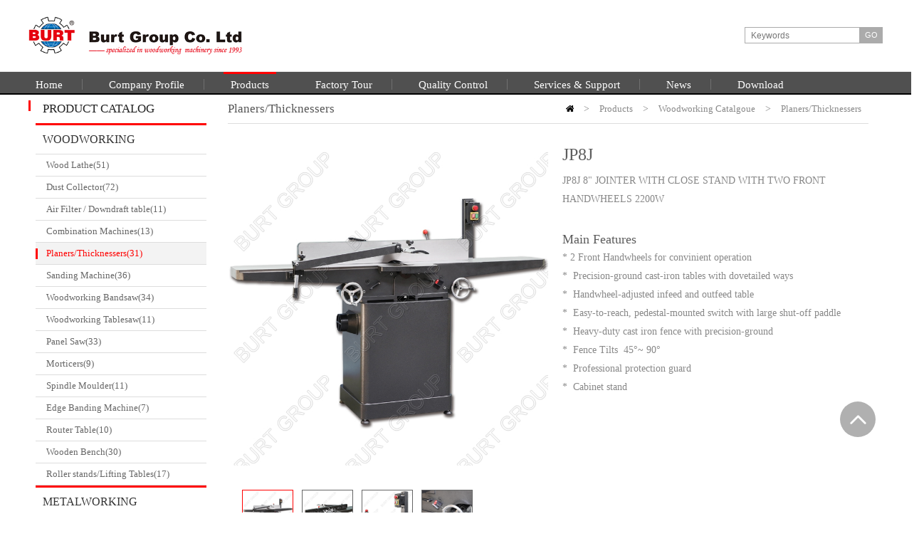

--- FILE ---
content_type: text/html; charset=utf-8
request_url: https://www.burt-group.com.cn/product/1051.html
body_size: 10818
content:
<!DOCTYPE html>
<html lang="en"><head>
<meta http-equiv="content-type" content="text/html; charset=UTF-8">
<meta charset="utf-8">
<meta name="viewport" content="width=device-width; initial-scale=1.0; maximum-scale=1.0; user-scalable=0;">
<meta name="apple-mobile-web-app-capable" content="yes">
<meta name="apple-mobile-web-app-status-bar-style" content="black">
<title>JP8J_Burt Group Co. Ltd.</title>
<meta name="description" content="" />
<meta name="keywords" content="" />
<link href="/favicon.ico" rel="shortcut icon" type="image/x-icon" />
	
<link rel="stylesheet" type="text/css" href="/template/bote/pc/d/css/global.css?t=1636679433" /><link rel="stylesheet" type="text/css" href="/template/bote/pc/d/css/themes.css?t=1636679442" /><link rel="stylesheet" type="text/css" href="/template/bote/pc/d/css/jquery.css?t=1636679435" /><link rel="stylesheet" type="text/css" href="/template/bote/pc/d/css/index.css?t=1716796395" /><link rel="stylesheet" type="text/css" href="/template/bote/pc/d/css/style.css?t=1636679439" /><script type="text/javascript" src="/template/bote/pc/d/js/jquery-1.js?t=1636679516"></script><script type="text/javascript" src="/template/bote/pc/d/js/themes.js?t=1682327273"></script><script type="text/javascript" src="/template/bote/pc/d/js/main.js?t=1636679519"></script><script type="text/javascript" src="/template/bote/pc/d/js/BxSlider.js?t=1636679510"></script><link rel="stylesheet" type="text/css" href="/template/bote/pc/d/css/dresponsive.css?t=1636696444" /><link rel="stylesheet" type="text/css" href="/template/bote/pc/d/Swiper/swiper.min.css?t=1636679545" /><link rel="stylesheet" type="text/css" href="/template/bote/pc/d/css/common.css?t=1647415754" />



	
<style>
	.close{ z-index:-1}
	#fancybox-thumbs{ text-align: center;}
	#fancybox-thumbs ul{ display: inline-block; left: 0 !important;}
</style>	


	

<style>	
#poc { text-align: right; color: #ff0000; text-decoration: none; cursor: pointer; font-weight: bold; border: none; padding-right: 15px; margin-right: 5px;}	
#poc img{ border:none; height:auto; width:auto;}	
.xgkai{}
.xgguan{ height:218px; overflow:hidden;}
#imageHolder img{ max-width: none !important; max-height: none !important;}
.d_responsive_products_detail .gallery .bx-wrapper .bx-controls-direction a{ z-index:99;}	
	
@media (max-width: 768px){
.xgguan{ height:460px;}
}	
	
@media (max-width: 768px){
.xgguan{ height:500px;}
}		
</style>	
	
</head>
<body>
	
	
<!--网站公用头部——开始-->
<style>	

	
.d_responsive_header{display: none;}	
@media only screen and (max-width: 1000px){
.d_responsive_header{display: block;}
.responsive_pc_header{display: none!important;}

}
</style>

<!-- M -->
<div class="d_responsive_header">
	<div class="header">
		<h1 class="logo fl pic_box"><a href="/"><img src="/template/bote/pc/d/dkimg/logo.png" alt=""><em></em></a></h1>		
		<div class="func">
			<!--<div class="btn search_btn"></div>-->
						
			<div class="btn menu_btn"></div>
		</div>
	</div>
	<!--<div class="resp_search_box trans">
		<div class="close_btn"><span></span></div>
		<div class="clear"></div>
		<form class="search_form" action="/search/" method="get">
            <input type="text" class="" name="Keyword" placeholder="Search Our Catalog">
            <input type="submit" class="" value="">
            <div class="clear"></div>
        </form>
	</div>-->
	<div class="language trans">
		<div class="close_btn"><span></span></div>
		<div class="content">
					</div>
	</div>
	<div class="nav trans">
		<div class="list "><a href="/" class="title">Home</a></div>			
				<div class="list "> <a class="title" href="/about/" title="Company Profile">Company Profile</a></div>							
				<div class="list "> <a class="title" href="/product/" title="Products">Products</a></div>							
				<div class="list "> <a class="title" href="//www.burt-group.com.cn/laizhou_planet_machinery_co__ltd/" title="Factory Tour">Factory Tour</a></div>							
				<div class="list "> <a class="title" href="/Quality_Control/" title="Quality Control">Quality Control</a></div>							
				<div class="list "> <a class="title" href="/Services_Support/" title="Services & Support">Services & Support</a></div>							
				<div class="list "> <a class="title" href="/news/" title="News">News</a></div>							
				<div class="list "> <a class="title" href="/Download/" title="Download">Download</a></div>							
				
	</div>
	<div class="son_nav trans"></div>
	<div class="nav_bg"></div>
</div>

<div class="d_responsive_header header_blank"></div>
<script language="javascript">
$('.d_responsive_header .menu_btn').on('click',function(){
	if($(this).hasClass('on')){
		$(this).removeClass('on');
		$('.d_responsive_header').find('.nav, .nav_bg, .son_nav').removeClass('on');
		$('body').attr('style', '');
	}else{
		$(this).addClass('on');
		$('.d_responsive_header').find('.nav, .nav_bg').addClass('on');
		//$('body').css({'overflow':'hidden'});
	}
});
$('.d_responsive_header .language_btn').on('click',function(){
	if($(this).hasClass('on')){
		$(this).removeClass('on');
		$('.d_responsive_header .language').removeClass('on');
		$('body').attr('style','');
	}else{
		$(this).addClass('on');
		$('.d_responsive_header .language').addClass('on');
		$('.d_responsive_header').find('.menu_btn, .nav_bg, .nav, .son_nav').removeClass('on');
		//$('body').css({'overflow':'hidden'});
	}
});
$('.d_responsive_header .search_btn').on('click',function(){
	if($(this).hasClass('on')){
		$(this).removeClass('on');
		$('.d_responsive_header .resp_search_box').removeClass('on');
	}else{
		$(this).addClass('on');
		$('.d_responsive_header .resp_search_box').addClass('on');
		$('.d_responsive_header').find('.menu_btn, .nav_bg, .nav, .son_nav').removeClass('on');
	}
});
$('.d_responsive_header .nav_bg').on('click',function(){
	$(this).removeClass('on');
	$('.d_responsive_header').find('.nav, .son_nav, .menu_btn').removeClass('on');
});
$('.d_responsive_header .resp_search_box .close_btn span').on('click',function(){
	$(this).parents('.resp_search_box').removeClass('on');
	$('.d_responsive_header .search_btn').removeClass('on');
});
$('.d_responsive_header .language .close_btn span').on('click',function(){
	$(this).parents('.language').removeClass('on');
	$('.d_responsive_header .language_btn').removeClass('on');
})
$('.d_responsive_header .nav .list .title').on('click', function (e){
	$('.d_responsive_header .hasub .sub').removeClass('on');
	$('.d_responsive_header .son_nav').html($(this).parents('.list').find('.sub').html()).addClass('on');
});
$('.d_responsive_header .son_nav').on('click','.cate_close', function (e){
	$('.d_responsive_header .son_nav').removeClass('on');
})
$('.d_responsive_header .son_nav').on('click', '.son_nav_title',function(){
	$(this).parent('.item').find('.third_nav').toggle('on');
	$(this).toggleClass('on');
});
</script>

<!-- PC -->
<div class="responsive_pc_header">
	<div id="header">
		<div class="header_in w">
			<h1 class="logo fl pic_box"><a href="/"><img src="/template/bote/pc/d/dkimg/logo.png" alt="Bourt Group Co.,Ltd."><em></em></a></h1>

			<div class="mid fr">
								<form id="search"  class="search_form search box-sizing fr" method="get" action="/search.html">	
					<input type="text" name="keywords" class="box-sizing fl keywords" placeholder="Keywords" onclick="this.value='';" />
					<input type="submit" name="searchbt" class="fr butt" value="GO	" />
					<div class="clear"></div>
									</form>
                	
			</div>
			<div class="clear"></div>
		</div>
	</div>
	<div id="sitenav">
		<div class="w">
			<div class="justifyout">
				<div class="nav_box">


<div class="nav_item">
<a class="item_a" href="/" title="HOME">Home</a>
</div>

					
<div class="nav_item dcategory41 ">
	<a class="item_a" href="/about/" title="Company Profile">Company Profile</a>
	
		
</div>					
					
<div class="nav_item dcategory42 active">
	<a class="item_a" href="/product/" title="Products">Products</a>
	
		<div class="nav_box">
	<div class="nav_box_in box-sizing w">
	<div class="nav_pro_list box-sizing fl">
	<div class="pro_cate_list">
	
		
	<div class="cate_item fl ml cate_item1" >
	<div class="list fl">
	<a href="/woodworking_catalgoue/" class="one_cate">Woodworking Catalgoue</a>
		
	<a href="/wood_lathe/" class="item" title="Wood Lathe"> Wood Lathe(51)</a>
		
	<a href="/dust_collector/" class="item" title="Dust Collector"> Dust Collector(72)</a>
		
	<a href="/air_filter___downdraft_table/" class="item" title="Air Filter / Downdraft table"> Air Filter / Downdraft table(11)</a>
		
	<a href="/combination_machines/" class="item" title="Combination Machines"> Combination Machines(13)</a>
		
	<a href="/planers_thicknessers/" class="item" title="Planers/Thicknessers"> Planers/Thicknessers(31)</a>
		
	<a href="/sanding_machine/" class="item" title="Sanding Machine"> Sanding Machine(36)</a>
		
	<a href="/woodworking_bandsaw/" class="item" title="Woodworking Bandsaw"> Woodworking Bandsaw(34)</a>
		
	<a href="/woodworking_tablesaw/" class="item" title="Woodworking Tablesaw"> Woodworking Tablesaw(11)</a>
		
	<a href="/panel_saw/" class="item" title="Panel Saw"> Panel Saw(33)</a>
		
	<a href="/morticers/" class="item" title="Morticers"> Morticers(9)</a>
		
	<a href="/spindle_moulder/" class="item" title="Spindle Moulder"> Spindle Moulder(11)</a>
		
	<a href="/edge_banding_machine/" class="item" title="Edge Banding Machine"> Edge Banding Machine(7)</a>
		
	<a href="/router_table/" class="item" title="Router Table"> Router Table(10)</a>
		
	<a href="/wooden_bench/" class="item" title="Wooden Bench"> Wooden Bench(30)</a>
		
	<a href="/roller_stands/" class="item" title="Roller stands/Lifting Tables"> Roller stands/Lifting Tables(17)</a>
		
	
	</div>
	</div>
    	
	<div class="cate_item fl ml cate_item2" >
	<div class="list fl">
	<a href="/metalworking_catalogue/" class="one_cate">Metalworking Catalogue</a>
		
	<a href="/drill_presses/" class="item" title="Drill Presses"> Drill Presses(29)</a>
		
	<a href="/metal_cutting_bandsaw/" class="item" title="Metal Cutting Bandsaw"> Metal Cutting Bandsaw(28)</a>
		
	<a href="/metal_grinding_machine/" class="item" title="Metal Grinding Machine"> Metal Grinding Machine(37)</a>
		
	<a href="/heavy_roller_stands/" class="item" title="Heavy Roller Stands"> Heavy Roller Stands(13)</a>
		
	
	</div>
	</div>
    	
	<div class="cate_item fl ml cate_item3" >
	<div class="list fl">
	<a href="/accessory_catalogue/" class="one_cate">Accessory Catalogue</a>
		
	<a href="/wood_lathe_accessory/" class="item" title="Woodturning Accessory"> Woodturning Accessory(612)</a>
		
	<a href="/combination_machine_acc/" class="item" title="Combination Machine Acc"> Combination Machine Acc(17)</a>
		
	<a href="/extraction_accessory/" class="item" title="Extraction Accessory"> Extraction Accessory(71)</a>
		
	<a href="/sawing_accessory/" class="item" title="Sawing accessory"> Sawing accessory(4)</a>
		
	<a href="/panel_saw_acc/" class="item" title="Panel Saw Acc"> Panel Saw Acc(11)</a>
		
	<a href="/spindle_moulder_acc/" class="item" title="Spindle Moulder Acc"> Spindle Moulder Acc(9)</a>
		
	<a href="/router_table_acc/" class="item" title="Router Table Acc"> Router Table Acc(8)</a>
		
	<a href="/other_woodworking_acc/" class="item" title="Other Woodworking Acc"> Other Woodworking Acc(43)</a>
		
	<a href="/drill_press_accessory/" class="item" title="Drill press accessory"> Drill press accessory(17)</a>
		
	<a href="/machine_vice/" class="item" title="Machine vice"> Machine vice(14)</a>
		
	<a href="/other_metalworking_acc/" class="item" title="Other Metalworking Acc"> Other Metalworking Acc(5)</a>
		
	<a href="/mobile_base/" class="item" title="Mobile base"> Mobile base(8)</a>
		
	
	</div>
	</div>
    	
	<div class="clear"></div>

	</div>
	</div>

	
	</div>
	</div>
		
</div>					
					
<div class="nav_item dcategory43 ">
	<a class="item_a" href="//www.burt-group.com.cn/laizhou_planet_machinery_co__ltd/" title="Factory Tour">Factory Tour</a>
	
		<div class="nav_box">
	<div class="nav_box_in box-sizing w">
	<div class="nav_pro_list box-sizing fl">
	<div class="pro_cate_list">
	
		
	<div class="cate_item fl ml cate_item1" >
	<div class="list fl">
	<a href="/laizhou_planet_machinery_co__ltd/" class="one_cate">Laizhou Planet Machinery Co. Ltd</a>
		
	
	</div>
	</div>
    	
	<div class="cate_item fl ml cate_item2" >
	<div class="list fl">
	<a href="/laizhou_burt_machinery_co__ltd/" class="one_cate">Laizhou Burt Machinery Co. Ltd</a>
		
	
	</div>
	</div>
    	
	<div class="cate_item fl ml cate_item3" >
	<div class="list fl">
	<a href="/laizhou_chunlin_machinery_co__ltd/" class="one_cate">Laizhou Chunlin Machinery Co. Ltd</a>
		
	
	</div>
	</div>
    	
	<div class="cate_item fl ml cate_item4" >
	<div class="list fl">
	<a href="/laizhou_xintian_machinery_co__ltd/" class="one_cate">Laizhou Xintian Machinery Co. Ltd</a>
		
	
	</div>
	</div>
    	
	<div class="cate_item fl ml cate_item5" >
	<div class="list fl">
	<a href="/LaizhouSongchang-BurtToolsCoLtd/" class="one_cate">Laizhou Songchang-Burt Tools Co. Ltd</a>
		
	
	</div>
	</div>
    	
	<div class="cate_item fl ml cate_item6" >
	<div class="list fl">
	<a href="/laizhou_tongtai_machinery_co__ltd/" class="one_cate">Laizhou Tongtai Machinery Co. Ltd</a>
		
	
	</div>
	</div>
    	
	<div class="clear"></div>

	</div>
	</div>

	
	</div>
	</div>
		
</div>					
					
<div class="nav_item dcategory44 ">
	<a class="item_a" href="/Quality_Control/" title="Quality Control">Quality Control</a>
	
		
</div>					
					
<div class="nav_item dcategory45 ">
	<a class="item_a" href="/Services_Support/" title="Services & Support">Services & Support</a>
	
		
</div>					
					
<div class="nav_item dcategory46 ">
	<a class="item_a" href="/news/" title="News">News</a>
	
		
</div>					
					
<div class="nav_item dcategory47 ">
	<a class="item_a" href="/Download/" title="Download">Download</a>
	
		
</div>					
					
				
					
							

				</div>
			</div>
			<div class="clear"></div>
		</div>
	</div>
</div>


	
<div class="wrap d-common">
	<style>
.leftmenu .item .subcate .category_55{ color: #ff0000; background: #f3f3f3;}	
.leftmenu .item .subcate .category_55:before{ content: ""; width: 3px; height: 15px; position:  absolute; left:0px; top: 8px; background:#f00;}	
.leftmenu .item .subcate .category_48{ color: #ff0000; background: #f3f3f3;}	
.leftmenu .item .subcate .category_48:before{ content: ""; width: 3px; height: 15px; position:  absolute; left:0px; top: 8px; background:#f00;}

	
.leftmenu .item .subcate2 i	{display: block;  width: 20px; height: 100%; position:  absolute; right:0px; top: 0px;  color: #000;}	
.leftmenu .item .subcate2 i.i_down{ background: url(/template/bote/pc/d/dkimg/icon/down_arrow.png) no-repeat center; background-size: 10px; }	
	
.subcate3{ display: none;}	
.subcate2.active .subcate3{ display: block;}	
.subcate3.active{ display: block;}	
.subcate3.active .sia { color: #f00 !important; }		

.leftmenu .item .subcate .category_48.subcate3{ display: block;}	
.subcate3.active{ display: block;}	
.subcate3.active .sia { color: #f00 !important; }

</style>

		
<div class="leftside fl">
	<div class="lefttitle">Product Catalog</div>
    <div id="subcate" class="leftmenu">
		

		
	
<div class="item category_55 hasub cur">
<h4 class="n1"><a href="/woodworking_catalgoue/" title="Woodworking Catalgoue" class="ia">Woodworking Catalgoue</a></h4>
<div class="subcate">
		<div class="subcate2 ">
    <a href="/wood_lathe/" title="Wood Lathe" class="sia category_51  ">Wood Lathe(51)<i  onclick="return false"> </i></a>
		</div>	
	
		<div class="subcate2 ">
    <a href="/dust_collector/" title="Dust Collector" class="sia category_52  ">Dust Collector(72)<i  onclick="return false"> </i></a>
		</div>	
	
		<div class="subcate2 ">
    <a href="/air_filter___downdraft_table/" title="Air Filter / Downdraft table" class="sia category_53  ">Air Filter / Downdraft table(11)<i  onclick="return false"> </i></a>
		</div>	
	
		<div class="subcate2 ">
    <a href="/combination_machines/" title="Combination Machines" class="sia category_54  ">Combination Machines(13)<i  onclick="return false"> </i></a>
		</div>	
	
		<div class="subcate2 active">
    <a href="/planers_thicknessers/" title="Planers/Thicknessers" class="sia category_55  ">Planers/Thicknessers(31)<i  onclick="return false"> </i></a>
		</div>	
	
		<div class="subcate2 ">
    <a href="/sanding_machine/" title="Sanding Machine" class="sia category_56  ">Sanding Machine(36)<i  onclick="return false"> </i></a>
		</div>	
	
		<div class="subcate2 ">
    <a href="/woodworking_bandsaw/" title="Woodworking Bandsaw" class="sia category_57  ">Woodworking Bandsaw(34)<i  onclick="return false"> </i></a>
		</div>	
	
		<div class="subcate2 ">
    <a href="/woodworking_tablesaw/" title="Woodworking Tablesaw" class="sia category_58  ">Woodworking Tablesaw(11)<i  onclick="return false"> </i></a>
		</div>	
	
		<div class="subcate2 ">
    <a href="/panel_saw/" title="Panel Saw" class="sia category_59  ">Panel Saw(33)<i  onclick="return false"> </i></a>
		</div>	
	
		<div class="subcate2 ">
    <a href="/morticers/" title="Morticers" class="sia category_60  ">Morticers(9)<i  onclick="return false"> </i></a>
		</div>	
	
		<div class="subcate2 ">
    <a href="/spindle_moulder/" title="Spindle Moulder" class="sia category_61  ">Spindle Moulder(11)<i  onclick="return false"> </i></a>
		</div>	
	
		<div class="subcate2 ">
    <a href="/edge_banding_machine/" title="Edge Banding Machine" class="sia category_62  ">Edge Banding Machine(7)<i  onclick="return false"> </i></a>
		</div>	
	
		<div class="subcate2 ">
    <a href="/router_table/" title="Router Table" class="sia category_63  ">Router Table(10)<i  onclick="return false"> </i></a>
		</div>	
	
		<div class="subcate2 ">
    <a href="/wooden_bench/" title="Wooden Bench" class="sia category_64  ">Wooden Bench(30)<i  onclick="return false"> </i></a>
		</div>	
	
		<div class="subcate2 ">
    <a href="/roller_stands/" title="Roller stands/Lifting Tables" class="sia category_65  ">Roller stands/Lifting Tables(17)<i  onclick="return false"> </i></a>
		</div>	
	
	</div>
</div>		
	
<div class="item category_55 hasub cur">
<h4 class="n1"><a href="/metalworking_catalogue/" title="Metalworking Catalogue" class="ia">Metalworking Catalogue</a></h4>
<div class="subcate">
		<div class="subcate2 ">
    <a href="/drill_presses/" title="Drill Presses" class="sia category_66  ">Drill Presses(29)<i  onclick="return false"> </i></a>
		</div>	
	
		<div class="subcate2 ">
    <a href="/metal_cutting_bandsaw/" title="Metal Cutting Bandsaw" class="sia category_67  ">Metal Cutting Bandsaw(28)<i  onclick="return false"> </i></a>
		</div>	
	
		<div class="subcate2 ">
    <a href="/metal_grinding_machine/" title="Metal Grinding Machine" class="sia category_68  ">Metal Grinding Machine(37)<i  onclick="return false"> </i></a>
		</div>	
	
		<div class="subcate2 ">
    <a href="/heavy_roller_stands/" title="Heavy Roller Stands" class="sia category_69  ">Heavy Roller Stands(13)<i  onclick="return false"> </i></a>
		</div>	
	
	</div>
</div>		
	
<div class="item category_55 hasub cur">
<h4 class="n1"><a href="/accessory_catalogue/" title="Accessory Catalogue" class="ia">Accessory Catalogue</a></h4>
<div class="subcate">
		<div class="subcate2 ">
    <a href="/wood_lathe_accessory/" title="Woodturning Accessory" class="sia category_70  ">Woodturning Accessory(612)<i  class="i_down"  onclick="return false"> </i></a>
		<div class="subcate3 category_48  "><a href="/burt_chuck_system/" class="sia dropdown-item "> - Burt Chuck System(115)</a></div>
		<div class="subcate3 category_48  "><a href="/burt_tool_rest_system/" class="sia dropdown-item "> - Burt Tool Rest System M10(18)</a></div>
		<div class="subcate3 category_48  "><a href="/BurtToolRestSystemM12/" class="sia dropdown-item "> - Burt Tool Rest System M12(18)</a></div>
		<div class="subcate3 category_48  "><a href="/burt_chisel_system/" class="sia dropdown-item "> - Burt Chisel System(51)</a></div>
		<div class="subcate3 category_48  "><a href="/burt_m2_m42_cryo_chisels/" class="sia dropdown-item "> - Burt M2/M42 Cryo Chisels(54)</a></div>
		<div class="subcate3 category_48  "><a href="/burt_carbide_tip_chisels/" class="sia dropdown-item "> - Burt Carbide Tip Chisels(20)</a></div>
		<div class="subcate3 category_48  "><a href="/burt_hss_chisels/" class="sia dropdown-item "> - Burt HSS chisels(58)</a></div>
		<div class="subcate3 category_48  "><a href="/centres__amp__faceplates/" class="sia dropdown-item "> - Centres & Faceplates(61)</a></div>
		<div class="subcate3 category_48  "><a href="/chucks__amp__jaws/" class="sia dropdown-item "> - Chucks & Jaws(65)</a></div>
		<div class="subcate3 category_48  "><a href="/thread_adaptors/" class="sia dropdown-item "> - Thread Adaptors(24)</a></div>
		<div class="subcate3 category_48  "><a href="/tool_rest__amp__steady_rest/" class="sia dropdown-item "> - Tool Rest & Steady Rest(23)</a></div>
		<div class="subcate3 category_48  "><a href="/pen_turning_tools/" class="sia dropdown-item "> - Pen Turning Tools(14)</a></div>
		<div class="subcate3 category_48  "><a href="/wood_turning_accessories/" class="sia dropdown-item "> - Turning Accessories(63)</a></div>
		<div class="subcate3 category_48  "><a href="/woodturning_project_kits/" class="sia dropdown-item "> - Woodturning Project Kits(28)</a></div>
		</div>	
	
		<div class="subcate2 ">
    <a href="/combination_machine_acc/" title="Combination Machine Acc" class="sia category_80  ">Combination Machine Acc(17)<i  onclick="return false"> </i></a>
		</div>	
	
		<div class="subcate2 ">
    <a href="/extraction_accessory/" title="Extraction Accessory" class="sia category_81  ">Extraction Accessory(71)<i  class="i_down"  onclick="return false"> </i></a>
		<div class="subcate3 category_48  "><a href="/standard_fittings/" class="sia dropdown-item "> - Standard fittings(52)</a></div>
		<div class="subcate3 category_48  "><a href="/industrial_fittings/" class="sia dropdown-item "> - Industrial fittings(19)</a></div>
		</div>	
	
		<div class="subcate2 ">
    <a href="/sawing_accessory/" title="Sawing accessory" class="sia category_82  ">Sawing accessory(4)<i  onclick="return false"> </i></a>
		</div>	
	
		<div class="subcate2 ">
    <a href="/panel_saw_acc/" title="Panel Saw Acc" class="sia category_83  ">Panel Saw Acc(11)<i  onclick="return false"> </i></a>
		</div>	
	
		<div class="subcate2 ">
    <a href="/spindle_moulder_acc/" title="Spindle Moulder Acc" class="sia category_84  ">Spindle Moulder Acc(9)<i  onclick="return false"> </i></a>
		</div>	
	
		<div class="subcate2 ">
    <a href="/router_table_acc/" title="Router Table Acc" class="sia category_85  ">Router Table Acc(8)<i  onclick="return false"> </i></a>
		</div>	
	
		<div class="subcate2 ">
    <a href="/other_woodworking_acc/" title="Other Woodworking Acc" class="sia category_86  ">Other Woodworking Acc(43)<i  onclick="return false"> </i></a>
		</div>	
	
		<div class="subcate2 ">
    <a href="/drill_press_accessory/" title="Drill press accessory" class="sia category_87  ">Drill press accessory(17)<i  onclick="return false"> </i></a>
		</div>	
	
		<div class="subcate2 ">
    <a href="/machine_vice/" title="Machine vice" class="sia category_88  ">Machine vice(14)<i  onclick="return false"> </i></a>
		</div>	
	
		<div class="subcate2 ">
    <a href="/other_metalworking_acc/" title="Other Metalworking Acc" class="sia category_89  ">Other Metalworking Acc(5)<i  onclick="return false"> </i></a>
		</div>	
	
		<div class="subcate2 ">
    <a href="/mobile_base/" title="Mobile base" class="sia category_90  ">Mobile base(8)<i  onclick="return false"> </i></a>
		</div>	
	
	</div>
</div>		

		
<div class="item category_4 hasub cur">
<h4 class="n1"><a href="/Recommended_Product/" title="New Product" class="ia">New Product</a></h4>
<div class="subcate">
		<a href="/product/1435.html" title="STJ" class="sia">STJ</a>
		<a href="/product/1427.html" title="BS6X120VF" class="sia">BS6X120VF</a>
		<a href="/product/1423.html" title="CIC-FM400" class="sia">CIC-FM400</a>
		<a href="/product/1422.html" title="EXTN-10" class="sia">EXTN-10</a>
		<a href="/product/1421.html" title="EXTN-6" class="sia">EXTN-6</a>
		<a href="/product/1420.html" title="FM350S" class="sia">FM350S</a>
		<a href="/product/1419.html" title="LT350MDF-FD2000" class="sia">LT350MDF-FD2000</a>
		<a href="/product/1418.html" title="LT350MDF-2020" class="sia">LT350MDF-2020</a>
		<a href="/product/1417.html" title="LT350MDF-1200" class="sia">LT350MDF-1200</a>
		<a href="/product/1416.html" title="FMCW400C" class="sia">FMCW400C</a>
	</div>
</div>		
		
		


</div>		
</div>

<script>
$(".subcate2 .sia i").click(function(){
  $(".subcate3").toggle();
});
</script>

	<!-- .leftside -->
	
	<div class="rightside fr">
		<div class="d_responsive_position clean ">
	
	<div class="title">Planers/Thicknessers</div>
	
	<div class="position">
		 <a href='/' class=''>HOME</a> &gt; <a href='/product/' class=''>Products</a> &gt; <a href='/woodworking_catalgoue/' class=''>Woodworking Catalgoue</a> &gt; <a href='/planers_thicknessers/'>Planers/Thicknessers</a>	</div>
</div>
		
		<div class="d_responsive_products_detail ">
			<div class="gallery">
				<div class="bigimg">
					<div class="zoom_out">
						


						<div class="fancybox">
												
						<a class="fancybox-thumbs" data-fancybox-group="thumb" href="/uploads/allimg/20220301/4-220301153Q4152.jpg" id="zoom" rel="gallery1">
							<img src="/uploads/allimg/20220301/4-220301153Q4152.jpg" id="bigimg_src" alt="JP8J"  style="visibility: visible; opacity: 1;">
						</a>
							
						<!--<div class="enlarge" alt="/uploads/allimg/20220301/4-220301153Q4152.jpg"><img src="/template/bote/pc/d/images/enlarge.jpg" style="margin-left:8px; border:0px;"  title="" /></div>-->
												</div>
						
						
						
						
					</div>
				</div>
				<div id="zoom-big">

					<div class="MagicZoomBigImageCont">
						<div class="MagicZoomHeader"></div>
					</div>
				</div>
				

				<!--
		<div class="left_small_img">

							<div class="left_small_img_inner">

							{dede:productimagelist}	
							<span class="slide pic_box" pic="[field:imgsrc/]" big="[field:imgsrc/]"	>
								<a href="javascript:;"><img  src="[field:imgsrc/]"><em></em></a>
							</span>
							{/dede:productimagelist}

							</div>


				</div>
		-->

				<style>
		.gallery #small_img{position:relative; overflow:hidden; margin:10px auto; padding: 0 20px}
		.gallery #small_img .bd span{float:left; margin-left:0px; border:1px solid #666; display:block; width:70px; height:70px; overflow:hidden; text-align:center;}
		.gallery #small_img .bd span:first-child{margin-left:0px;}
		.gallery #small_img .bd span:nth-child(2){margin-left:6px;}
		.gallery #small_img .bd span:nth-child(3){margin-left:6px;}
		.gallery #small_img .bd span:nth-child(4){margin-left:6px;}
		.gallery #small_img .bd span:nth-child(5){margin-left:6px;}			
		
		.gallery #small_img .bd span.on{border:1px solid #ff0000;}
		.gallery #small_img .bd span a{vertical-align:middle; text-align:center;}


		/* DIRECTION CONTROLS (NEXT / PREV) */
		.d_responsive_products_detail .gallery #small_img .bx-wrapper .bx-controls-direction .bx-prev { left: -20px; }
		.d_responsive_products_detail .gallery #small_img .bx-wrapper .bx-controls-direction .bx-next { right: -20px;  }
		.d_responsive_products_detail .gallery #small_img .bx-wrapper .bx-controls-direction a{ width:17px; top: 50%; margin-top: -15px;}
		.d_responsive_products_detail .gallery #small_img .bx-wrapper .bx-controls-direction .bx-controls-direction a { position: absolute; top: 50%; margin-top: -16px; outline: 0; width: 17px; height: 72px; text-indent: -9999px; z-index: 9999; }
		.d_responsive_products_detail .gallery #small_img .bx-wrapper .bx-controls-direction .bx-controls-direction a.disabled { display: none; }			

				</style>

				<div id="small_img">
				<div class="small_img_list">
							<div class="bd clean">


				
		<span class="slide pic_box fancybox" pic="/uploads/allimg/20220301/4-220301153Q4152.jpg" big="/uploads/allimg/20220301/4-220301153Q4152.jpg">
			<a href="/uploads/allimg/20220301/4-220301153Q4152.jpg" class="fancybox-thumbs" data-fancybox-group="thumb" rel="gallery1"><img src="/uploads/allimg/20220301/4-220301153Q4152.jpg"></a><em></em>
		</span>	
				
		<span class="slide pic_box fancybox" pic="/uploads/allimg/20220301/4-220301153102264.jpg" big="/uploads/allimg/20220301/4-220301153102264.jpg">
			<a href="/uploads/allimg/20220301/4-220301153102264.jpg" class="fancybox-thumbs" data-fancybox-group="thumb" rel="gallery1"><img src="/uploads/allimg/20220301/4-220301153102264.jpg"></a><em></em>
		</span>	
				
		<span class="slide pic_box fancybox" pic="/uploads/allimg/20220301/4-2203011531035X.jpg" big="/uploads/allimg/20220301/4-2203011531035X.jpg">
			<a href="/uploads/allimg/20220301/4-2203011531035X.jpg" class="fancybox-thumbs" data-fancybox-group="thumb" rel="gallery1"><img src="/uploads/allimg/20220301/4-2203011531035X.jpg"></a><em></em>
		</span>	
				
		<span class="slide pic_box fancybox" pic="/uploads/allimg/20220301/4-220301153104B6.jpg" big="/uploads/allimg/20220301/4-220301153104B6.jpg">
			<a href="/uploads/allimg/20220301/4-220301153104B6.jpg" class="fancybox-thumbs" data-fancybox-group="thumb" rel="gallery1"><img src="/uploads/allimg/20220301/4-220301153104B6.jpg"></a><em></em>
		</span>	
		
							</div>




				</div>
			</div>
			<style type="text/css">
				#pdetail .gallery #small_img .bd span{margin-left: unset;}#small_img .small_img_list .bx-wrapper{max-width: 100%!important;}#small_img .small_img_list .bx-wrapper img{display: inline-block;}#small_img .small_img_list .bx-wrapper .bx-pager{display: none;}
						</style>

			<script type="text/javascript">
				$(document).ready(function(){
					$('#small_img .small_img_list .bd').bxSlider({
					slideWidth: 70,
					minSlides: 5,
					maxSlides: 5,
					moveSlides: 1,
					slideMargin: 6,
					autoStart:false,
					infiniteLoop:false	
					});
				});
			</script>
				
<script type="text/javascript">
        jQuery(document).ready(function(){
            if(jQuery(".small_img_list .slide").length == 0)
            {
                jQuery(".bx-controls-direction").hide();
            }
			
            if(jQuery(".small_img_list .slide").length > 5)
            {
                jQuery(".bx-controls-direction").show();
            }
            else
            {
                jQuery(".bx-controls-direction").hide();
            }
        });
</script>				
				


				<div class="products_img">

							<ul>
																<li><img class="" src="/uploads/allimg/20220301/4-220301153Q4152.jpg"></li>
																<li><img class="" src="/uploads/allimg/20220301/4-220301153102264.jpg"></li>
																<li><img class="" src="/uploads/allimg/20220301/4-2203011531035X.jpg"></li>
																<li><img class="" src="/uploads/allimg/20220301/4-220301153104B6.jpg"></li>
															</ul>

				</div>
			</div>

			<style>
				.d_responsive_products_detail .info .desc span{white-space:normal !important;}
				/*.d_responsive_products_detail .description .title span.cur{ color: #ff0000; border-left: 3px solid #ff0000;}*/

				.d_responsive_products_detail .gallery{ width: 50% !important;}
				.d_responsive_products_detail .gallery .bigimg{ padding-left: 0;}

				.d_responsive_products_detail .info{width: 50% !important; padding-left: 20px;}
				.d_responsive_products_detail .description .title{ padding: 0;}
				.d_responsive_products_detail .description .title span{ padding: 0 12px; border: 0; display: block; float: left;}
				.d_responsive_products_detail .description .title span.cur{ color: #fff; background:#ff0000;}
				.d_responsive_products_detail .info .desc{ margin-bottom: 30px;}

		@media only screen and (max-width: 768px){
		.d_responsive_products_detail .gallery{ width:100%!important;}	
		.d_responsive_products_detail .info	{ width:100%!important;}	
		}
			</style>
			<div class="info">
				<h1 class="name">JP8J</h1>
									<!-- .share -->
				<div class="desc">JP8J 8&quot; JOINTER WITH CLOSE STAND WITH TWO FRONT HANDWHEELS 2200W</div>

				<div class="desc desc_Features">
					 <div class="name" style="font-size: 18px;">Main Features</div>
					 <div class="desc_Features_con">
						 <p>* 2 Front Handwheels for convinient operation&nbsp;</p><p>*&nbsp; Precision-ground cast-iron tables with dovetailed ways</p><p>*&nbsp; Handwheel-adjusted infeed and outfeed table</p><p>*&nbsp; Easy-to-reach, pedestal-mounted switch with large shut-off paddle</p><p>*&nbsp; Heavy-duty cast iron fence with precision-ground&nbsp;</p><p>*&nbsp; Fence Tilts&nbsp; 45°~ 90°</p><p>*&nbsp; Professional protection guard</p><p>*&nbsp; Cabinet stand</p>					 </div>
				</div>




						<!--<div class="button">
									<a href="javascript:;" class="add_to_inquiry" data="51" style="background:#3A3A3A !important">INQUIRY</a>
												<div class="download_button">
																</div>
					<div class="clear"></div>
				</div>-->
							</div>
			<div class="clear"></div>
			<div class="description">
				<div class="title">
					<span class="cur">Description</span>
					<span class="dVideot">Video</span>
					<span class="ddocumentst">Documents</span>
				</div>
				<div class="contents" style="display: block;">
					<p>01)&nbsp; &nbsp; Description: 8-inch jointer&nbsp;</p><p>02)&nbsp; &nbsp; Motor: 2,200W&nbsp;</p><p>03)&nbsp; &nbsp; Table size: 1780x230mm</p><p>04)&nbsp; &nbsp; Fence size: 1018x125mm</p><p>05)&nbsp; &nbsp; Cutter Block dia:72mm</p><p>06)&nbsp; &nbsp; Cutting knives: three&nbsp;</p><p>07)&nbsp; &nbsp; Fence tilt: 0 to 45 degrees&nbsp;</p><p>08)&nbsp; &nbsp; Dust chute diameter: 100mm&nbsp;</p><p>09)&nbsp; &nbsp; Maximum planing width: 204mm&nbsp;</p><p>10)&nbsp; &nbsp; Maximum cutting depth: 12.7mm&nbsp;</p><p>11)&nbsp; &nbsp; Rabbeting:13X15mm</p><p>12)&nbsp; &nbsp; Cutter block speed(50HZ): 4,500rpm</p><p>13)&nbsp; &nbsp; Push Blocks:2pcs</p><p>14)&nbsp; &nbsp; Overall size:1800X630X1250mm</p><p>15)&nbsp; &nbsp; Packing size(machine):&nbsp;<span style="text-wrap: wrap;">1870X450X330mm;<span style="text-wrap: wrap;">580X490X670mm</span></span></p><p>16)&nbsp; &nbsp; N/G Weight:197/215kgs</p><p>17)&nbsp; &nbsp; Units/20&#39;container:54</p><p><br/></p>				</div>
				<div class="contents dvideo">
									</div>
				<div class="contents ddocuments">
									</div>



				<div class="clear"></div>
			</div>




			<div class="d_responsive_products_list trxg1">
			<div class="description">
				<div class="title">
					<span>Optional accessories</span>
				</div>
				<div class="clear"></div>
			</div>

		<div id="itemlist" class="xgguan">	

		

<div class='item'><div class='pro'><div class='img pic_box'><a href='/product/1077.html'><img class='lazy trans5 delay' src='/uploads/allimg/20220331/4-2203310P053R0.jpg' alt='GBS-5'><em></em></a></div><div class='info'><h3 class='name'><a href='/product/1077.html' title='GBS-5'>GBS-5</a></h3><a href='/product/1077.html' title='GBS-5' class='more'>View More</a></div></div></div><div class='item'><div class='pro'><div class='img pic_box'><a href='/product/1076.html'><img class='lazy trans5 delay' src='/uploads/allimg/20220331/4-2203310P341N7.jpg' alt='GBS-3'><em></em></a></div><div class='info'><h3 class='name'><a href='/product/1076.html' title='GBS-3'>GBS-3</a></h3><a href='/product/1076.html' title='GBS-3' class='more'>View More</a></div></div></div><div class='item'><div class='pro'><div class='img pic_box'><a href='/product/1075.html'><img class='lazy trans5 delay' src='/uploads/allimg/20220331/4-2203310P434524.jpg' alt='GBS-2'><em></em></a></div><div class='info'><h3 class='name'><a href='/product/1075.html' title='GBS-2'>GBS-2</a></h3><a href='/product/1075.html' title='GBS-2' class='more'>View More</a></div></div></div>			
			
		
		</div>

			<div class="clear"></div>


			</div>

		<p onClick="changestatus()" id="poc" class="rr">More Accessories</p>
		<script>
			function changestatus()
			{
				if(jQuery("#poc").html() == "More Accessories")
				{
					jQuery("#poc").html("Hide");
					jQuery("#itemlist").attr("class","xgkai");
					jQuery("#poc").attr("class","ll");
				}
				else
				{
					jQuery("#poc").html("More Accessories");
					jQuery("#itemlist").attr("class","xgguan");
					jQuery("#poc").attr("class","rr");
				}
			}

			 $(function() {
			  if ($('.desc_Features .desc_Features_con').text().trim() == '') {
						jQuery(".desc_Features").hide();
			  }
			});	

			 $(function() {
			  if ($('.description .dvideo').text().trim() == '') {
						jQuery(".description .dVideot").hide();
						jQuery(".description .dvideo").hide();
			  }
			});

			 $(function() {
			  if ($('.description .ddocuments').text().trim() == '') {
						jQuery(".description .ddocumentst").hide();
						jQuery(".description .ddocuments").hide();
			  }
			});




		</script>	


		<div class="d_responsive_products_list ">
			<div class="description">
				<div class="title">
					<span>Related Products</span>
				</div>
				<div class="clear"></div>
			</div>

		<div id="itemlist">	
					<div class="item">
				<div class="pro">
					<div class="img pic_box"><a href="/product/247.html" title="C2-410Q"><img class="trans5 delay" src="/uploads/allimg/20211118/3-21111Q0355E11.jpg" alt="C2-410Q"><em></em></a></div>
					<div class="info">
						<h3 class="name"><a href="/product/247.html" title="C2-410Q">C2-410Q</a></h3>
						<a href="/product/247.html" title="C2-410Q" class="more">View More</a>
					</div>
				</div>
			</div>
					<div class="item">
				<div class="pro">
					<div class="img pic_box"><a href="/product/249.html" title="C2-310"><img class="trans5 delay" src="/uploads/allimg/20211118/3-21111Q03I3234.jpg" alt="C2-310"><em></em></a></div>
					<div class="info">
						<h3 class="name"><a href="/product/249.html" title="C2-310">C2-310</a></h3>
						<a href="/product/249.html" title="C2-310" class="more">View More</a>
					</div>
				</div>
			</div>
					<div class="item">
				<div class="pro">
					<div class="img pic_box"><a href="/product/252.html" title="C2-310Q"><img class="trans5 delay" src="/uploads/allimg/20211118/3-21111Q03TL14.jpg" alt="C2-310Q"><em></em></a></div>
					<div class="info">
						<h3 class="name"><a href="/product/252.html" title="C2-310Q">C2-310Q</a></h3>
						<a href="/product/252.html" title="C2-310Q" class="more">View More</a>
					</div>
				</div>
			</div>
					<div class="item">
				<div class="pro">
					<div class="img pic_box"><a href="/product/257.html" title="C2-260"><img class="trans5 delay" src="/uploads/allimg/20211118/3-21111Q04140b7.jpg" alt="C2-260"><em></em></a></div>
					<div class="info">
						<h3 class="name"><a href="/product/257.html" title="C2-260">C2-260</a></h3>
						<a href="/product/257.html" title="C2-260" class="more">View More</a>
					</div>
				</div>
			</div>
				</div>	



			<div class="clear"></div>

			</div>	

		</div>		
		
<script>
$(document).ready(function(){
	product_gallery();
	$('.d_responsive_products_detail .products_img ul').bxSlider({ 
		slideWidth:$('.d_responsive_products_detail .products_img ul').width(),
		pager:false
	});
	$('.d_responsive_products_detail .title span').click(function(){
		showthis('.d_responsive_products_detail .title span', '.d_responsive_products_detail .description>.contents', $(this).index(), 'cur');
	});
	$('.d_responsive_products_detail .description .contents:first').show();
});
	
	
	
	
</script>		
<script type="text/javascript">
        jQuery(document).ready(function(){
            if(jQuery(".trxg1 .item").length == 0)
            {
                jQuery(".trxg1").hide();
            }
			
            if(jQuery(".trxg1 .item").length > 5)
            {
                jQuery("#poc").show();
            }
            else
            {
                jQuery("#poc").hide();
            }
        });
</script>		
		
	</div>
	<!-- .rightside -->
</div>	



<div id="footer">
	<div class="wrap">
		<div class="link">
			<ul class="contact">
				<li class="tit">Contact Us</li>
				<li class="i address"><span></span>Add: 18 Central Donghai Road Qingdao Shandong China</li>
				<li class="i tel"><span></span>TEL: 86-532-85067708</li>
				<li class="i fax"><span></span>fax: 86-532-85067709</li>
				
				<li class="i email"><span></span>E-mail: <a class="email_copy" href="mailto:info@burt-group.com.cn" title="info@burt-group.com.cn">info@burt-group.com.cn</a> 
 <a class="email_copy" href="mailto:sales@burtinternational.com" title="sales@burtinternational.com">sales@burtinternational.com</a></li>
			</ul>
						
			<ul>
				<li class="tit">Products</li>
								<li><a href="/woodworking_catalgoue/" title="Woodworking Catalgoue">Woodworking Catalgoue</a></li>				
								<li><a href="/metalworking_catalogue/" title="Metalworking Catalogue">Metalworking Catalogue</a></li>				
								<li><a href="/accessory_catalogue/" title="Accessory Catalogue">Accessory Catalogue</a></li>				
								
				
				<li><a href="#TB_inline?height=315&width=560&inlineId=myOnPageContent" title="Company Video" class="thickbox" type="button">Company Video<img src="/template/bote/pc/d/images/bofang.png" border="0" width="25" height="22" /></a></li>
			</ul>

			<ul class="search">
				<li class="tit" style="padding-left: 2px;">Product Search:</li>
				
								<form id="search"  class="search_form search box-sizing " method="get" action="/search.html">	
					<input type="text" name="keywords" class="box-sizing fr keywords" placeholder="Keywords" onclick="this.value='';" />
					
					<input type="submit" name="searchbt" class="butt fr" value="" style=" background: url(/template/bote/pc/d/dkimg/icon/icon_search.png) no-repeat center center; width:50px; height: 50px;" />
					<a href="/plus/shoppingcartList.php" class="butts fr">INQUIRE</a>
					<div class="clear"></div>
									</form>
                				
			</ul>
			<span class="br"></span>
			<div class="clear"></div>
		</div>
		       <div class="copyright">
        <div class="wrap">
			<div class="txt">Copyright © 2021 Burt Group Co. Ltd.All rights reserved. Technical support：<a href="https://www.leixun.net" target="_blank">Leixun Online </a></div>
			<div class="share foot_share foot_share_type_0"></div>			
			<div class="clear"></div>
        </div>
    </div>
</div>
<div id="chat_window">
    <div class="chat_box is_respon ">
        <div class="chat_box_menu">
                        <!--<a href="javascript:;" class="more default_show"></a>-->
                        <a href="javascript:;" id="go_top" class="top trans_05 show"></a>
        </div>
    </div>
</div>

 <div id="myOnPageContent" style="display:none;">
<p>
<iframe width="560" height="315" src="//www.youtube.com/embed/unJr_P-lJUw" frameborder="0" allowfullscreen></iframe></p>
</div>
</div>
	
<link rel="stylesheet" type="text/css" href="/template/bote/pc/d/profb/css/proindex.css?t=1672973152" /><script type="text/javascript" src="/template/bote/pc/d/profb/js/jquery.fancybox.js?t=1672973530"></script><script type="text/javascript" src="/template/bote/pc/d/profb/js/jquery.fancybox-thumbs.js?t=1670482344"></script>	

<script type="text/javascript">
$(document).ready(function() {
	$('.fancy').fancybox({
			direction : {
				next : 'left',
				prev : 'right'
			},

		
	});
	$('.fancybox-thumbs').fancybox({
		prevEffect : 'none',
		nextEffect : 'none',

		closeBtn  : false,
		arrows    : false,
		nextClick : true,

		helpers : {
			thumbs : {
				width  : 50,
				height : 50
			}
		}
	});
});
</script>	

</body>
</html>

--- FILE ---
content_type: text/css
request_url: https://www.burt-group.com.cn/template/bote/pc/d/css/index.css?t=1716796395
body_size: 20950
content:
@charset "utf-8";
/* common */
.w1200{max-width:1200px; margin: 0 auto;}
.d-link a{display:block; width:140px; height:50px; line-height:50px; text-align:center; text-decoration:none; background:#ff0000; border-radius:5px; margin:0 auto; font-size:15px; text-transform:uppercase; color: #fff;}
.d-link a:hover{background:#ff0000;}
@media only screen and (max-width: 768px){
	.d-link a{height:40px; line-height:40px;}
}

/*body .bx-controls-direction{ display: none;}*/
body .bx-wrapper .bx-pager{ position: static; padding-top: 0;}
.banner .bx-wrapper .bx-pager{ position: absolute; bottom: 20px;}
body .bx-wrapper .bx-pager.bx-default-pager a{ width: 13px; height: 13px; border: 2px solid #c3c3c3; background: #c3c3c3; -webkit-border-radius: 50%; -moz-border-radius: 50%; -ms-border-radius: 50%; -o-border-radius: 50%; border-radius: 50%; -webkit-box-sizing: border-box; -moz-box-sizing: border-box; -ms-box-sizing: border-box; -o-box-sizing: border-box; box-sizing: border-box;}
body .bx-wrapper .bx-pager.bx-default-pager a:hover{ background: #fff; border-color: #ff0707;}
body .bx-wrapper .bx-pager.bx-default-pager a.active{ background: #fff; border-color: #ff0707;}
	

.index-banner{}
.swiper-pagination-bullet{ background: #fff; opacity: .8;}
.swiper-pagination-bullet-active{background: #ff0000; opacity: 1;}


/* ceng1 */
#index_products {width: 100%;background-color: #f7f7f7;}
#index_products .products_box {max-width: 1680px; margin: 0 auto; width: 90%;padding-bottom: 2%;}


#index_products .products_box .p_main {display: flex;flex-direction: row;width: 100%; padding-top: 35px;}
#index_products .p_item {padding: 0 1.8%;display: flex;flex-direction: column;background-color: #FFF;width: calc((100% - 120px) / 4) ;margin-right: 30px;}
#index_products .p_item:nth-child(4) {margin-right: 0;}
#index_products .p_item .p_item_img {display: block;width: 100%;padding-top: 100%;position: relative;overflow: hidden;/*border-bottom: 1px solid #dfdfdf;*/ border-bottom:none; }
#index_products .p_item .p_item_img a {display: block;position: absolute;top: 0;left: 0;right: 0;bottom: 0;margin: auto;z-index: 1;}
#index_products .p_item .p_item_text {width: 80%;margin: 0 auto;padding: 8% 0 13%;}
#index_products .p_item .p_item_text .item_title {text-decoration: none;height: 25px;letter-spacing:1.5px;display: block;line-height: 25px;font-size: 16px;text-align: center;overflow: hidden;text-overflow: ellipsis;}
#index_products .view_more {margin: 3.6% auto;}


@media screen and (max-width: 768px) {
	

    #index_products .products_box {width: 92%;}
    #index_products .products_box .p_main {flex-wrap: wrap;}
	#index_products .p_item {width: calc((92.8% - 15px) / 2);margin-bottom: 15px;margin-right: 15px;}
    #index_products .p_item:nth-child(2n) { margin-right: unset;}
    #index_products .p_item .p_item_text {width: 100%;}
    #index_products .p_item .p_item_text .item_title {font-size: 14px;line-height: 18px;height: 55px;}
}

@media screen and (max-width: 375px) {
    #index_products .products_box .p_header,
}


.index_pro{height:560px;}
.index_pro .toptitle{ position: relative; width: 100%; height: 96px; line-height: 96px; font-size: 36px;text-align: center; color:#333; font-family:"Raleway-Regular";}
.index_pro .toptitle:before{ display: block; content: ''; position: absolute; left: 50%; bottom: 0; width: 35px; height: 2px; background: #c3c3c3; margin-left: -17.5px;}
.index_pro .toptitle div{border-bottom:2px solid #ddd; padding-top:30px; width:36px; margin:0 auto;}
.index_pro .sectitle{margin-top: 15px;font-size: 16px;color: #999;line-height: 24px;text-align: center; margin-bottom:40px;}
.index_pro .indprolist{position:relative; margin-top:52px; /*height:410px;*/  border-left:none;}
.index_pro .item{position: relative;width:299px; /*height:410px;*/ text-align: center; box-sizing:border-box;  padding:10px 30px;}
.index_pro .item .name{height:42px;line-height:150%; font-size:16px; overflow:hidden;color: #555;text-align: center;text-decoration: none; display:block; padding:10px 0;}
.index_pro .item .name a{text-decoration:none;}
.index_pro .item .pic{width: 100%; overflow: hidden;text-align:center; margin-top:15px;}
.index_pro .item:hover img{transform:scale(1.05);-moz-transform:scale(1.05);-webkit-transform:scale(1.05);}
.index_pro .bx-controls{ width:100%; margin-top: 0px;}
.index_pro .bx-controls a{width:12px !important; height:12px !important; border-radius:50% !important;}	

/*手机版*/
@media only screen and (max-width: 768px){
	.index_pro{height:370px;}
	.index_pro .toptitle{font-size:24px;}
	.index_pro .toptitle div{padding-top:20px;}
	.index_pro .indprolist{margin-top:20px; height:250px;}
	.index_pro .item{width:50%; height:250px;}
	.index_pro .bx-controls{top:290px;}
}

/* ceng2 */
.index-column-ad{background:#222430; height:590px;}
.index-column-ad .lefter{width:50%; height:100%; float:left; overflow:hidden; padding:120px 100px; box-sizing:border-box; color:#fff; background: url("../c/lefterbg.jpg") no-repeat left center #222430;}
.index-column-ad .lefter h1{text-align:center; font-size:36px; color:#fff; }
.index-column-ad .lefter h1 div{border-bottom:2px solid #fff; padding-top:25px; width:36px; margin:0 auto;}
.index-column-ad .lefter  .txt{padding:36px 0; color:#9ca0a1; line-height:200%; font-size:15px; text-align:center;}
.index-column-ad .ad{width:50%; float:left; overflow:hidden; height:100%;}
.index-column-ad .ad a{display:block; width:100%; height:100%;text-align: right;}
.index-column-ad .ad img{height:100%;}
@media only screen and (max-width: 1690px){
	.index-column-ad .lefter{padding:80px 50px;}
	.index-column-ad{background:#222430; height:490px;}
}
@media only screen and (max-width: 1280px){
	.index-column-ad .lefter{padding:30px 20px;}
	.index-column-ad{background:#222430; height:390px;}
}

@media only screen and (max-width: 768px){
	.index-column-ad{height:auto;}
	.index-column-ad .lefter{width:100%; float:none; height:auto; padding:20px;}
	.index-column-ad .lefter h1{font-size:24px;}
	.index-column-ad .lefter h1 div{padding-top:15px;}
	.index-column-ad .lefter  .txt{padding:10px 0;}
	.index-column-ad .lefter .link a{height:40px; line-height:40px;}
	.index-column-ad .ad{width:100%; float:none; height:auto;}
	.index-column-ad .ad img{height:auto;}
}


/* ceng3 */
.top_products{overflow:hidden; margin-bottom: 60px;}
.top_products .t_prod_title{font-size: 30px;color:#000;text-align: center;line-height: 30px;}
.top_products .t_prod_ico{width: 160px;height: 1px;margin:28px auto 40px;background: #eeeeee;position: relative; }
.top_products .t_prod_ico:after{content: '';width: 40px;height: 18px;background: url('../images/prod_tool.png') no-repeat center #fff;position: absolute;top:50%;left:50%;-webkit-transform: translate(-50%,-50%);-moz-transform: translate(-50%,-50%);-ms-transform: translate(-50%,-50%);transform: translate(-50%,-50%);}
.top_products .t_prodName_list{text-align: center;margin-bottom: 48px;}
.top_products .t_prodName_list span{display: inline-block;margin:0 31px;font-size: 20px;cursor: pointer; position: relative;}
.top_products .t_prodName_list span:after{content: ''; display: block; position: absolute; right: -38px; top: 8px; width:12px; height: 12px; background: #fe0000;}
.top_products .t_prodName_list span:last-child:after{ display:none;}
.top_products .t_prodName_list span.cur{color:#fe0000;}
.top_products .t_prod_list .t_prod_box{overflow: hidden;text-align: center;font-size: 0}
.top_products .t_prod_list .t_prod_box .t_prodItem{display: inline-block;width: 285px; padding-bottom: 17px; border:1px solid #eeeeee;box-sizing: border-box;visibility: visible;margin:0 20px 50px 0;}
.top_products .t_prod_list .t_prod_box .t_prodItem:nth-child(4n){margin:0 0 50px 0;}
.top_products .t_prod_list .t_prod_box .t_prodItem .t_prodItem_img{width: 100%; height: 283px;}
.top_products .t_prod_list .t_prod_box .t_prodItem .t_prodItem_name{padding:0 22px;text-overflow: ellipsis;white-space: nowrap;overflow:hidden;text-align: center;font-size: 18px;line-height: 36px;margin-top: 30px;}
.top_products .t_prod_list .t_prod_box .t_prodItem .t_prodItem_model{padding:0 22px;text-overflow: ellipsis;white-space: nowrap;overflow:hidden;text-align: center;font-size: 14px; line-height: 36px;color:#999999;}
@media screen and (max-width: 1280px) {
	.top_products .t_prod_list .t_prod_box .t_prodItem{margin:0 5px 50px;}
	.top_products .t_prod_list .t_prod_box .t_prodItem:nth-child(4n){margin:0 5px 50px;}
}
@media screen and (max-width: 768px) {

	.top_products .t_prodName_list span{margin: 2%;font-size: 14px;}
	.top_products .t_prod_list .t_prod_box .t_prodItem{margin-bottom: 5%;}
	.top_products .t_prod_title{font-size: 24px;line-height: 24px;}
	.top_products .t_prodName_list span:after{ display: none; }
}


/* ceng4 */
.i_quote{ width: 100%; background:url(../c/index_item_outer.jpg) no-repeat center top #111218;}
/*.i_quote .index_item_outer{ height: 260px;} */
/* 0424edit */
.i_quote .index_item_outer{height: auto; padding: 64px 20px;}
.i_quote .i_title{ height: 53px; line-height: 53px; font-size: 26px; color: #fff; text-align: left;overflow: hidden;}
.i_quote .i_brief{ margin-top: 6px;  line-height: 33px; font-size: 30px; font-weight: bold; color: #fff; text-align: left;max-height: 66px;overflow: hidden;}
/* edit */
/* .i_quote .i_title{ height: 53px; line-height: 53px; font-size: 40px; color: #fff; text-align: left;overflow: hidden;}
.i_quote .i_brief{ margin-top: 6px; height: 33px; line-height: 33px; font-size: 16px; color: #999; text-align: left;} */
.i_quote .right .btn{ display: block; margin-top: 25px; padding:10px 20px;  border: 1px solid #fff; font-size: 16px; color: #fff;  text-align: center; -webkit-box-sizing: border-box; box-sizing: border-box; border-radius:5px;}




@media (max-width: 860px){
	.i_quote .index_item_outer{ padding: 20px 10px; height: auto;}
	.i_quote .index_item_in .left{ float: none; margin: 0 auto; width: 100%; text-align: center;}
	.i_quote .index_item_in .left .i_title{ text-align: center;}
	.i_quote .index_item_in .left .i_brief{ text-align: center;max-height:unset;}
	.i_quote .index_item_in .right{ float: none; width: 100%;}
	.i_quote .index_item_in .right .btn{ margin: 20px auto 0; width:300px;}	
	
}
@media (max-width: 768px){
	.i_quote .index_item_in .left .i_brief{ height: auto;}
	/*.i_quote .index_item_in .right .btn{ margin: 20px 60px 0;}*/
}

/*
.index_item{ position: relative; margin: 90px auto 0;}

*/

.d_top_title{ position: relative; height: 93px; line-height: 93px; font-size: 36px;text-align: center; color:#333; }
.d_top_title:before{ display: block; content: ''; position: absolute; width: 35px; height: 2px; background: #c3c3c3; left: 50%; bottom: 0; margin-left: -17.5px;}
.d_top_title div{border-bottom:2px solid #ddd; padding-top:25px; width:36px; margin:0 auto;}

@media (max-width: 768px){
	.d_top_title{  font-size: 24px;}
}


.index_news{ position: relative; margin-top: 17px;/* height: 470px;*/}
.index_news .list{position:relative; width:100%; margin-top:50px;}
.index_news .list .item{float:left; height:190px; overflow:hidden; width:50%;}
.index_news .list .item.no_img .img{display:none;}
.index_news .list .item.no_img .info{padding-left:0;}
.index_news .list .item .box{width:100%; height:100%; position:relative;}
.index_news .list .item .img{width:50%; float:left;}
.index_news .list .item .img img{max-height:190px; width:100%;}
.index_news .list .item .info{width:50%; float:left; padding-left:30px; box-sizing:border-box;}
.index_news .list .item .info .date{font-size:16px; color:#333;}
.index_news .list .item .info .date span{margin-right:10px; font-size:30px; color:#ff0000;}
.index_news .list .item .info .title{line-height:150%; padding:10px 0; font-size:16px;overflow: hidden;}
.index_news .list .item .info .title a{font-weight: bold;}
.index_news .list .item .info .desc{color:#555; line-height:178%; font-size:15px;}
.index_news .bx-controls{/*position:absolute; top:250px; left:0;*/ margin-top: 61px; margin-bottom: 64px; width:100%;}
.index_news .bx-controls a{width:12px !important; height:12px !important; border-radius:50% !important;}


@media only screen and (max-width: 768px){
	.index_news{padding:10px 0;}
	.index_news .top_title{font-size:20px; font-weight:normal;}
	.index_news .top_title div{padding-top:15px;}
	.index_news .list{margin-top:20px;}
	.index_news .list .item{width:100%;height: auto; padding:0 10px; box-sizing:border-box;}
	.index_news .list .item .img{width:100%;float: none;}
	.index_news .list .item .img img{max-height: 100%;width:auto;}
	.index_news .list .item .info{width:100%;float: none;}
	.index_news .list .item .info .title{font-size:12px; padding:5px 0;}
	.index_news .list .item .info .date span{font-size:24px;}
	.index_news .bx-controls{top:170px;margin: 4% 0;}	
}




@media (max-width: 1200px){

}

@media (max-width: 860px){

}

@media (max-width: 768px){

	
}


@media (max-width: 450px){

}

	


.img_box{position: relative;display: block;width: 100%;height: 100%;}
.img_box .img{padding-top: 100%;overflow: hidden;position: relative;}
.img_box .img .theme_img{position: absolute;width: 100%;height: 100%;margin-top: -100%;}

	
.index_info{margin-top: 97px;margin-bottom: 90px;}
.index_info .i_info_list{margin-top: 73px;}
.index_info .i_info_list .i_info_left{float: left;width: 42.55%;}
.index_info .i_info_list .i_info_left .img{padding-top: 62.5%;}
.index_info .i_info_list .i_info_left .img .theme_img{margin-top: -62.5%;}
.index_info .i_info_list:hover img{-webkit-transform: scale(1.1); transform: scale(1.1);}
.index_info .i_info_list .item .txt{float: right;width: 53.2%;}
.index_info .i_info_left img{display: inline-block;}
.index_info .bx-wrapper .bx-pager, body .bx-wrapper .bx-controls-auto{position: static;}
.index_info .bx-wrapper .bx-controls-direction a{background-position: center center;}

.index_info .i_info_list .item .txt .time{margin-top: 14px;margin-bottom: 27px;color: #333;font-size: 20px;}
.index_info .i_info_list .item .txt .time span{font-size: 26px;color: #0268b6;}
.index_info .i_info_list .item .txt .title{display: block;height: 40px;line-height: 40px;margin-bottom: 17px;font-size: 22px;color: #111;overflow: hidden;}
.index_info .i_info_list .item .txt .brief{line-height: 28px; font-size: 14px;color: #666;}

.index_info .bx-wrapper .bx-controls-direction a{display: block;width: 43px;height: 43px;border: 1px solid #111;margin-top: -21.5px;}
.index_info .bx-wrapper .bx-prev{left: -14%;background: url(../dkimg/icon/left_arrow.png)no-repeat center center;}
/* .index_info .bx-wrapper .bx-prev:after{content: '';position: absolute;left: 46%;top: 50%;width: 0;height: 0;border-left: 0px solid transparent;border-top: 8px solid transparent;border-bottom: 8px solid transparent;border-right: 8px solid #000;transform: translate(-50%,-50%);z-index: 1;}
.index_info .bx-wrapper .bx-prev:before{content: '';position: absolute;left: 52%;top: 50%;width: 0;height: 0;border-left: 0px solid transparent;border-top: 8px solid transparent;border-bottom: 8px solid transparent;border-right: 8px solid #fff;transform: translate(-50%,-50%);z-index: 2;}
 */
.index_info .bx-wrapper .bx-next{right: -14%;background: url(../dkimg/icon/right_arrow.png)no-repeat center center;}
/* .index_info .bx-wrapper .bx-next:after{content: '';position: absolute;left: 46%;top: 50%;width: 0;height: 0;border-left: 8px solid #000;border-top: 8px solid transparent;border-bottom: 8px solid transparent;border-right: 0px solid transparent;transform: translate(-50%,-50%);z-index: 1;}
.index_info .bx-wrapper .bx-next:before{content: '';position: absolute;left: 47%;top: 50%;width: 0;height: 0;border-left: 8px solid #fff;border-top: 8px solid transparent;border-bottom: 8px solid transparent;border-right: 8px solid transparent;transform: translate(-50%,-50%);z-index: 2;}
 */

.index_info .bx-wrapper .bx-pager,.index_info .bx-wrapper .bx-controls-auto{position: static;margin-top: 50px;padding-top: 0;}
.index_info .bx-wrapper .bx-pager.bx-default-pager a{position: relative;width: 20px;height: 20px;background: transparent;margin: 0 7px;-moz-border-radius: 20px; -webkit-border-radius: 20px; border-radius: 20px;box-sizing: border-box;}
.index_info .bx-wrapper .bx-pager.bx-default-pager a:after{content: '';display: block;position: absolute;width: 12px;height: 12px;top: 50%;left: 50%;margin-left: -6px;margin-top: -6px;border-radius: 10px;background: #999;}
.index_info .bx-wrapper .bx-pager.bx-default-pager a:hover,.index_info .bx-wrapper .bx-pager.bx-default-pager a.active{background: transparent;border: 3px solid #0268b6;padding: 0;}
.index_info .bx-wrapper .bx-pager.bx-default-pager a:hover:after,.index_info .bx-wrapper .bx-pager.bx-default-pager a.active:after{display: none;}
.index_info .bx-wrapper .bx-pager .bx-pager-item,.index_info .bx-wrapper .bx-controls-auto .bx-controls-auto-item{vertical-align: middle;}
.index_info .bx-wrapper img{display: inline-block;}	
	
	
@media (max-width: 1220px){
	.index_info .bx-controls-direction{display: none;}

}
@media (max-width: 768px){

	.index_info{margin-top: 8vw;margin-bottom: 8vw;}
	.index_info .i_info_list{margin-top: 7vw;}

	.index_info .i_info_list .item .txt .brief{display: none;}
	.index_info .i_info_list .item .txt .title{height: 15vw;line-height: 5vw;font-size: 3.5vw;margin-bottom: 0;}
	.index_info .i_info_list .item .txt .time{margin: 2vw auto;font-size: 3.5vw;}
	.index_info .bx-wrapper .bx-pager, .index_info .bx-wrapper .bx-controls-auto{margin-top: 5vw;}
	.index-banner .bx-wrapper .bx-pager.bx-default-pager a{width: 2.666667vw;height: 2.666667vw;margin: 0 1vw;}
	.index-banner .bx-wrapper .bx-pager.bx-default-pager a:after{width: 1.6vw;height: 1.6vw;margin-left: -0.8vw;margin-top: -0.8vw;}
	.index-banner .bx-wrapper .bx-pager.bx-default-pager a:hover, .index-banner .bx-wrapper .bx-pager.bx-default-pager a.active{border-width: 0.4vw;}

	.index_prod .bx-wrapper .bx-pager.bx-default-pager a{width: 2.666667vw;height: 2.666667vw;margin: 0 1vw;}
	.index_prod .bx-wrapper .bx-pager.bx-default-pager a:after{width: 1.6vw;height: 1.6vw;margin-left: -0.8vw;margin-top: -0.8vw;}
	.index_prod .bx-wrapper .bx-pager.bx-default-pager a:hover, .index_prod .bx-wrapper .bx-pager.bx-default-pager a.active{border-width: 0.4vw;}

	.index_info .bx-wrapper .bx-pager.bx-default-pager a{width: 2.666667vw;height: 2.666667vw;margin: 0 1vw;}
	.index_info .bx-wrapper .bx-pager.bx-default-pager a:after{width: 1.6vw;height: 1.6vw;margin-left: -0.8vw;margin-top: -0.8vw;}
	.index_info .bx-wrapper .bx-pager.bx-default-pager a:hover, .index_info .bx-wrapper .bx-pager.bx-default-pager a.active{border-width: 0.4vw;}
}

/* map 底部 */
.i_img_list{width: 100%;height: 360px;position: relative;text-align: center; background-position: center;}
.i_img_list .b_title{color: #fff;font-size: 34px;width: 60%;margin: 0 auto;margin-top: 78px; margin-bottom: 50px; text-overflow: ellipsis;overflow: hidden;
	display:-webkit-box;
	-webkit-line-clamp:2;
	-webkit-box-orient:vertical;}
.i_img_list .more_btn{ display: inline-block;margin: 42px auto;background: #5b80ea;color: #fff; border-radius: 50px;text-align: center;background: none !important;border: 1px solid #fff; font-size: 24px; margin:20px; padding:20px; cursor: default;}
	
.i_img_list .before{position: absolute;top: 0;left: 0;height: 100%;width: 100%;}
	
@media (max-width: 1478px){
.i_img_list .more_btn{ font-size: 20px;}
}	
	
@media (max-width: 1270px){
.i_img_list .more_btn{ font-size: 16px;}
}
	
@media (max-width: 1000px){
.i_img_list .more_btn{ font-size: 15px; margin: 20px 6px;}
}	
	
@media (max-width: 930px){
.i_img_list .more_btn{margin: 12px 6px;}
}		

@media (max-width: 600px){
.i_img_list .b_title{margin-top: 20px; margin-bottom: 20px;}	
.i_img_list .more_btn{margin: 12px 6px;}
}

@media (max-width: 414px){
.i_img_list .more_btn{ font-size: 14px;}
}


@media (max-width: 1440px){
    .index_about{width: 96%; padding-top:40px; }
	.i_quote .i_quote_icon .i_quote_icon_c .i_quote_icon_c_t{ font-size: 22px;}
	.index_info .i_info_list .item .txt .title{ font-size:20px;}
}

@media (max-width: 1350px){
	.i_quote .i_quote_icon .i_quote_icon_c .i_quote_icon_c_t{ font-size: 22px;}
}

@media (max-width: 1200px){
    .index_about{ padding-top:20px; }
	.i_quote .i_quote_icon .i_quote_icon_c .i_quote_icon_c_t{ font-size: 16px;}
	.i_quote .i_quote_icon .i_quote_icon_c .i_quote_icon_c_c{ font-size: 14px; }
	.i_quote .i_quote_icon:hover .i_quote_icon_c_c{  height: 6vw;}
	.index_info .i_info_list .item .txt .title{ font-size:18px;}
}

@media (max-width: 1000px){
	.index_info .i_info_list .item .txt .title{ font-size:18px;}
}

@media (max-width: 414px){
	.index_info .i_info_list .item .txt .title{ font-size:16px;}
}




--- FILE ---
content_type: text/css
request_url: https://www.burt-group.com.cn/template/bote/pc/d/css/style.css?t=1636679439
body_size: 13904
content:
@charset "utf-8";
/*
DK 20210108
*/

*{font-family: "Microsoft YaHei",Aria;}
html, div{outline:0;}
cite, em, strong, i{font-style:normal;}
.w{width:1200px;  margin: 0 auto;}
.hide{display:none;}
.imgbox{display:block; overflow:hidden;}
.imgbox img{max-width:100%; max-height:100%;}
input,textarea{outline: none;}
input[type=submit]{cursor: pointer;}
/*#main.w>.fl{width:190px;}*/

body{background:#fff;width: 100%;height: 100%;max-width: 1920px;margin:0 auto;overflow-x: hidden;position: relative;}

.wrap{width:100%; max-width:1200px; margin:0 auto; zoom:1; position:relative; box-sizing:border-box;}
.wrap:after,.wrap:before{display:table; content:'';}
.wrap:after{clear:both;}

.text-over{text-overflow: ellipsis;white-space: nowrap;overflow: hidden;}
.over{overflow: hidden;}
.text-center{text-align: center;}
.text-left{text-align: left;}
.text-right{text-align: right;}
.table{width: 100%;height: 100%;display: table;}
.table-cell{display: table-cell;}
.inline{display: inline;}
.inline-block{display: inline-block;}
.block{display: block;}
.hidden{display: none;}
.visible-hidden{visibility: hidden;opacity: 1;}
.middle{vertical-align: middle;}
.middleImg img{vertical-align: middle;}
.middleImg .mid-ilb{vertical-align: middle;display: inline-block;}
.middleImg span{height: 100%;vertical-align: middle;display: inline-block;}
.relative{position: relative;}
.absolute{position: absolute;z-index: 1;}
.fixed{position: fixed;z-index: 1;}
.center-vertical{position: relative;top: 50%;transform: translateY(-50%);-webkit-transform: translateY(-50%);}
.trans-show{transition:all .5s;-webkit-transition:all .5s;opacity: 0;visibility: hidden;}
.trans-show.visable{opacity: 1;visibility: visible;}
.trans{-webkit-transition:all 300ms ease 0s; transition:all 300ms ease 0s;}
.imgZoom img{transition: all .4s;-webkit-transition: all .4s;}
.imgZoom img:hover{transform:scale(1.1, 1.1); -webkit-transform:scale(1.1, 1.1);}
.pointer{cursor: pointer;}
.flow-shadow{-webkit-transition:all .5s;transition:all .5s;}
.flow-shadow:hover{transform:translate3d(0, -2px, 0);-webkit-transform:translate3d(0, -2px, 0);-webkit-box-shadow:0 0px 10px #e9e9e9;box-shadow:0 0px 10px #e9e9e9;}
.clear_gt_991{clear: both;}
.border-box{box-sizing: border-box;}
*.hoverColor{-webkit-transition:all .3s;transition:all .3s;}
*.hoverColor:hover{color: #0268b6!important;}
.show-pc-block{display: block!important;}
.show-pc-inline-block{display: inline-block!important;}
.show-mb-block{display: none!important;}
.show-mb-inline-block{display: none!important;}
body.flex-foot-bottom{display: flex;flex-direction: column;}
.flex-foot-bottom .header,
.flex-foot-bottom .footer,
.flex-foot-bottom .top-cateogry,
.flex-foot-bottom .wrap-banner,
.flex-foot-bottom .bread{flex: 0 0 auto;}
.flex-main-content{flex: 1 0 auto;}
a:hover{text-decoration: none;}




*
@media (max-width: 1600px){

}

@media (max-width: 1440px){
    .header{width: 96%;}
}

@media (max-width: 1280px){
    .wrap{padding-left:10px;padding-right:10px;}
}

@media (max-width: 1024px){

}


@media (max-width: 991px){
	.wrap{min-width:100%; overflow:hidden;}
	
    .show-pc-block,
    .show-pc-inline-block,
    .hide-991{display: none!important;}
    .show-mb-block{display: block!important;}
    .show-mb-inline-block{display: inline-block!important;}
    .clear_991{clear: both;}
    .clear_gt_991{clear: none;}


	.index-pro-category{padding: 30px 0;}
	.index-pro-category .list{margin-top: 25px;}

	.product-list .rows .box{width: 31%;margin: 0 1% 20px;}


	#footer{width:100%; overflow:hidden;}
	#footer .link{padding:10px;}
	#footer .link ul{width:100%;margin-left: 0;}
	#footer .link ul li{display:none; border-bottom:1px solid #818181; text-indent:15px; height:44px; line-height:44px; max-width:100%;}
	#footer .link ul.cur li{ display: block;}
	#footer .link ul.contact{width:100%;}
	#footer .link ul.contact li.i{text-indent:0; padding:10px 0; padding-left:25px;}
	#footer .link ul li.tit{font-weight:normal; font-size:16px; display:block; background:url(../images/navsub.png) 95% center no-repeat; text-indent:5px; margin:0; height:44px; line-height:44px;}
	#footer .link .br{display:none;}
	#footer .partners{padding-bottom:10px;}
	#footer .partners .title{position:relative; text-align:center; width:100%; padding:8px 0; padding-bottom:5px;font-size:20px;}
	#footer .partners .box{padding:5px 0;}
	#footer .partners .box .list{width:50%; height:auto; float:left; box-sizing:border-box; margin:0; border:none; margin-bottom:10px; padding:0 5px; background:none;}
	#footer .partners .box .list .item{border:1px solid #ddd; width:100%; box-sizing:border-box;}
	#footer .partners .box .list .item a{background:#fff; display:block;}
	#footer .copyright{padding:10px 0;}
	#footer .copyright .txt{padding:10px 0;font-size: 12px; text-align:center; float:none;}
    #footer .link .ft_inform .foot_logo{text-align: center;}
    #footer .foot_share{display: block;text-align: center;}
	/*#footer .foot_share{text-align:center; width:100%; float:none; margin:0; padding-top:10px; float:none;}*/
    #footer .link .ft_inform{width: 100%;padding-top: 15px;}
    #footer .foot-lang{display: none;}

    .product-list .menu-wrap{display: none;}
    .product-list .pro-right{width: 100%;float: none;}
    .product-list .ueeshop_responsive_products_list .item .pro{width: 100%;padding-bottom: 0;}
    .product-list .ueeshop_responsive_products_list .item .info .more{display: none;}
    .product-list .ueeshop_responsive_products_list .item{margin-bottom: 15px;}

    .ban_word{position: relative;}
    .ban_word .p_title{display: none;}

    body .ueeshop_responsive_turn_page.s1 > span .page_item_current::after{margin-top: -6px;}
}

@media (max-width: 768px){
	.banner-swiper-pagination{bottom: auto;top: 0;}

	.wrap-module .cate-name{margin-bottom: 15px;font-size: 22px;}
	.wrap-module .cate-name span{margin-top: 10px;}

	.menu{display: none;}
	.banner-swiper-pagination .bullet{font-size: 12px;}
}

@media (max-width: 640px){
    .clear_991{clear: none;}
    .clear_640{clear: both;}

	.product-list .rows .box{width: 48%;}

    .index-photo{padding-top: 35px;}
    .index-photo .box{width: 100%;float: none;}
    .index-photo .box.left{max-height: none;margin-bottom: 3%;}
    .index-photo .bot .box{max-height: none;}
    .index-photo .bot .box + .box{margin-top: 3%;}

    .index-blog{padding-bottom: 0;}
    .index-blog .title{margin-bottom: 30px;}
    .index-blog .list .box{width: 100%;float: none;}
    .index-blog .list .box + .box{margin-top: 25px;}
    .index-blog .list .box .img{margin-top: 15px;}
}


@media (max-width: 450px){
	#copymsg,
	#copymsg a{font-size: 14px;}
}



/* D20210105 header */
html{ font-size:62.5% }
.img_box{position: relative;display: block;width: 100%;height: 100%;}
.img_box .img{padding-top: 100%;overflow: hidden;position: relative;}
.img_box .img .theme_img{position: absolute;width: 100%;height: 100%;margin-top: -100%;}

.i_btitle{margin-bottom:30px; padding-bottom: 16px; text-align:center;text-transform:uppercase;letter-spacing:2px;font-size:34px;line-height:50px; position: relative;}
.i_btitle:after{content:''; display:block; width:50px; height:2px; background: #111; position: absolute; bottom: 0px; left: 50%; margin-left: -25px;}	



.dimain{ padding-top: 25px; background: url("../dkimg/dmainbg.jpg") no-repeat center top;}
.dmain{ padding-top: 25px; }

/* common snav */
.menu-wrap-style .menu {margin-bottom: 30px;font-size: 30px;color: #1f1f1f;}
.menu-wrap-style .menu li{ position: relative; display: inline-block; margin-top: 20px; margin: 0 20px; width: auto; line-height: 43px; transition: all 0.5s;}
.menu-wrap-style .menu li a{ display: block; padding: 0 4px; min-width: 155px; border: 1px solid #0268b6; font-size: 18px; text-align: center; transition: all 0.5s; text-decoration: none;}
.menu-wrap-style .menu li a.on, .menu-wrap-style .menu li a:hover{ background: #0268b6; color: #fff;}
.menu-wrap-style .menu .m-title{ display: none; position: relative; height: 69px; line-height: 69px;/* background: url('../images/cate_title_icon.png') no-repeat center bottom;*/ font-size: 36px; color: #000; text-align: center; white-space: nowrap; text-overflow: ellipsis; overflow: hidden; text-transform: uppercase;}
.menu-wrap-style .menu .m-title:before{ display: block; content: ''; position: absolute; bottom: 0; left: 50%; width: 28px; height: 2px; background: #00aeef; transform: translateX(-50%);}
.menu-wrap-style .menu .cate-top{margin-bottom: 30px;font-size: 30px;color: #1f1f1f;}
.menu-wrap-style .menu h3{ position: relative; display: inline-block; margin-top: 20px; margin-right: 27px; width: auto; line-height: 43px; transition: all 0.5s;}
.menu-wrap-style .menu h3 a{ display: block; padding: 0 4px; min-width: 155px; border: 1px solid #00aeef; font-size: 18px; text-align: center; transition: all 0.5s; text-decoration: none;}
.menu-wrap-style .menu h3 a:hover{ background: #00aeef; color: #fff;}
.menu-wrap-style .menu h3 a.on, .menu-wrap-style .menu h3 a:hover { background: #00aeef;color: #fff; }

/*尾部*/
/************ footer *****************/
#footer{  border-top: 1px solid #cfb826; background: #222430; color:#818183;}
#footer .link{padding:55px 0; padding-bottom:30px; max-width:1200px; margin:0 auto; box-sizing:border-box;}
#footer .link ul{display: inline-block;vertical-align: top; width:20%; overflow:hidden; box-sizing:border-box;}
#footer .link ul li{height: 32px;overflow: hidden;line-height: 32px;font-size: 15px;color: #3e3e3e; text-transform:capitalize; max-width:90%; color:#818183;}
#footer .link ul li.tit{height: 36px;line-height: 36px;margin-bottom:5px;/*font-weight: bold;*/font-size: 16px;text-transform: uppercase;color: black; color:#ff0000;}
#footer .link ul a{font-size: 15px;color: #818183;}
#footer .link ul.contact{width:45%;}
#footer .link ul.contact li.i{line-height:150%; height:auto; position:relative; padding:5px 0; padding-left:25px; box-sizing:border-box;}
#footer .link ul.contact li span{display:block; width:20px; height:20px; position:absolute; left:0; top:8px;}

#footer .link ul.contact li.address span{ background: url("../dkimg/icon/icon01.png") no-repeat center;}
#footer .link ul.contact li.tel span{ background: url("../dkimg/icon/icon02.png") no-repeat center;}
#footer .link ul.contact li.fax span{ background: url("../dkimg/icon/icon03.png") no-repeat center;}
#footer .link ul.contact li.email span{ background: url("../dkimg/icon/icon04.png") no-repeat center;}
#footer .link ul.contact li.email{text-transform: none;}

#footer .link ul.search{width:25%; float: right;}
#footer .link ul.search .search_form{ position: relative;}
#footer .link ul.search .keywords{ width: 96%; height: 48px; border: 1px solid #666; background: none; margin-bottom: 20px; color: #fff; padding-left: 2%;}
#footer .link ul.search .butt{ position: absolute; top: 0px; right: 0px; border: none;}
#footer .link ul.search .butts{ background: #666; width: 146px; height: 48px; line-height: 48px; border: none; color: #fff; font-size: 16px; text-align: center;}
#footer .link ul.search .butts:hover{ background: #ff0000;}

#footer .link .br{display: inline-block;width: 100%;height: 0;}
#footer .partners{max-width:1200px; position:relative; margin:0 auto; box-sizing:border-box; padding-bottom:40px;}
#footer .partners .title{position:absolute; top:0; width:160px; font-size:16px; color:#fdc107; font-weight:bold;}
#footer .partners .box{padding-left:160px;}
#footer .partners .box .list{width:160px; height:60px; overflow:hidden; border:1px solid #ddd; margin-right:10px; text-align:center; margin-bottom:10px; background:#fff;}
#footer .partners .box .list .item{height:100%;}
#footer .copyright{padding:25px 0;font-size: 14px;color: #818183; border-top:1px solid #2f313d;}
#footer .copyright .txt{ text-align: center;}
#footer .copyright .txt a{color:#818183;}
#footer .foot_share{margin-left:30px; float:left;}

@media only screen and (max-width: 991px){
	#footer{width:100%; overflow:hidden;}
	#footer .link{padding:10px;}
	#footer .link ul{width:100%;}
	#footer .link ul li{display:none; border-bottom:1px solid #818181; text-indent:15px; height:44px; line-height:44px; max-width:100%;}
	#footer .link ul.contact{width:100%;}
	#footer .link ul.contact li.i{text-indent:0; padding:10px 0; padding-left:25px;}
	#footer .link ul li.tit{font-weight:normal; font-size:16px; display:block; background:url(../images/navsub.png) 95% center no-repeat; text-indent:5px; margin:0; height:44px; line-height:44px;}
	#footer .link .br{display:none;}
	#footer .partners{padding-bottom:10px;}
	#footer .partners .title{position:relative; text-align:center; width:100%; padding:8px 0; padding-bottom:5px;font-size:20px;}
	#footer .partners .box{padding:5px 0;}
	#footer .partners .box .list{width:50%; height:auto; float:left; box-sizing:border-box; margin:0; border:none; margin-bottom:10px; padding:0 5px; background:none;}
	#footer .partners .box .list .item{border:1px solid #ddd; width:100%; box-sizing:border-box;}
	#footer .partners .box .list .item a{background:#fff; display:block;}
	#footer .copyright{padding:10px 0;}
	#footer .copyright .txt{padding:10px 0;font-size: 12px; text-align:center; float:none;}
	#footer .foot_share{text-align:center; width:100%; float:none; margin:0; padding-top:10px; float:none;}
	
	#footer .link ul.search{ display: none;}
}

@media only screen and (max-width: 1000px){
	
}



/* 公共 */
@media (min-width:1200px){ 
}

@media (max-width: 1440px){
	.i_btitle{font-size: 32px;}
}
@media (max-width: 1350px){
	.i_btitle{font-size: 30px;}
}
@media (max-width: 1200px){
	.i_btitle{font-size: 30px;}
}

/* 头部框架 */
@media (max-width: 1400px){
}

@media (max-width: 1100px){
}

@media (max-width: 1000px){
}





--- FILE ---
content_type: text/css
request_url: https://www.burt-group.com.cn/template/bote/pc/d/css/dresponsive.css?t=1636696444
body_size: 51098
content:
.responsive_pc_header{}
.d_responsive_header{width:100%;display: none;}
.d_responsive_header .header{position:fixed; top:auto; left:0; width:100%; height:56px; padding:0 10px; background:#fff; border-bottom:1px solid #ddd;z-index:10001;max-width: 991px;box-sizing: border-box;}
.d_responsive_header .header .logo{float:left; width:50%; padding:0px 0; overflow:hidden;}
.d_responsive_header .header .logo img{max-height:45px;}
.d_responsive_header .header .func{float:right; width:50%; margin-top:20px; text-align:right; padding-right:8px; box-sizing:border-box;}
.d_responsive_header .header .func .btn:first-child{margin-left:0;}
.d_responsive_header .header .func .btn{display:inline-block; vertical-align:middle; height:40px; line-height:40px; margin-left:10%; cursor:pointer;}
.d_responsive_header .header .func .language_btn{font-size:20px;font-family: "Arial";}
.d_responsive_header .header .func .search_btn{width:23px; height:23px; background:url(../dkimg/m/search_btn.png) no-repeat center center / 100%;}
.d_responsive_header .header .func .member_btn{width:23px; height:23px; background:url(../images/responsive_header/account_btn.png) no-repeat center center / 100%;}
.d_responsive_header .header .func .menu_btn{width:23px; height:23px; background:url(../dkimg/m/menu_btn.png) no-repeat center center / 100%;}
.d_responsive_header .header .func .menu_btn.on{background:url(../dkimg/m/close_btn.png) no-repeat center center / 80%;}
.d_responsive_header .nav{position:fixed; top:0; right:-75%; display:block; width:75%; height:100%; margin:0; z-index:10001; overflow-y:scroll; overflow-x:hidden; background:url(../images/responsive_header/header_bg.png) repeat-x top center #fff; margin-top:50px;}
.d_responsive_header .nav.on{right:0;}
.d_responsive_header .nav .list{margin:0 5%; border-bottom:1px solid #ddd;}
.d_responsive_header .nav .list .title{display:block; width:100%; height:60px; line-height:60px; font-size:16px; text-decoration:none; color:#333; text-overflow:ellipsis; white-space:nowrap; overflow:hidden;}
.d_responsive_header .nav .list.has_sec .title{}
.d_responsive_header .nav .list.has_sec .title i{float:right; width:18px; height:100%; background:url(../dkimg/m/cate_arrwo.png) no-repeat right center / 40%;}
.d_responsive_header .nav .list:last-child{margin-bottom:50px;}
.d_responsive_header .nav .sub{display:none;}
.d_responsive_header .nav_bg.on{position:fixed; top:51px; right:0; display:block; width:100%; height:100%; background:rgba(0,0,0,0.5); z-index:9990;}
.d_responsive_header .son_nav{position:fixed; top:0; right:-75%; display:block; width:75%; height:100%; margin:0; z-index:10001; overflow-y:scroll; overflow-x:hidden; background:url(../images/responsive_header/header_bg.png) top center no-repeat #fff; margin-top:51px; border-top:1px solid #ddd;}
.d_responsive_header .son_nav .item{margin:0 4%; border-bottom:1px solid #ddd;}
.d_responsive_header .son_nav .item a{display:block; height:60px; line-height:60px; font-size:16px; text-overflow:ellipsis; white-space:nowrap; overflow:hidden; text-decoration:none;}
.d_responsive_header .son_nav .item a i{float:right; width:18px; height:60px; background:url(../dkimg/m/cate_arrwo.png) no-repeat right center / 40%;}
.d_responsive_header .son_nav .item .son_nav_title.on i{margin-right:5%; transform:rotate(90deg); -ms-transform:rotate(90deg); -moz-transform:rotate(90deg); webkit-transform:rotate(90deg); -o-transform:rotate(90deg);}
.d_responsive_header .son_nav .item:last-child{margin-bottom:50px;}
.d_responsive_header .son_nav.on{right:0;}
.d_responsive_header .son_nav .cate_close{width:100%; text-align:left;}
.d_responsive_header .son_nav .cate_close span{display:inline-block; width:16px; height:16px; background:url(../dkimg/m/back_btn.png) no-repeat center center / 50%; margin:15px 0 15px 4%;}
.d_responsive_header .son_nav .third_nav{display:none;}
.d_responsive_header .son_nav .third_nav a{display:block; height:44px; line-height:44px; font-size:16px; border-top:1px solid #ddd; text-indent:20px; color:#888;}
.d_responsive_header .son_nav .third_nav .fouth_cate{}
.d_responsive_header .son_nav .third_nav .fouth_cate a{font-size: 13px;text-indent: 30px;height: 30px;line-height:
	30px;border-top: 1px dashed #e8e8e8;}
.d_responsive_header .language{position:fixed; top:0; right:-100%; display:block; width:100%; height:100%; background:white; margin:0; z-index:10001; overflow-y:scroll; overflow-x:hidden;}
.d_responsive_header .language.on{right:0;}
.d_responsive_header .language .close_btn{text-align:right;}
.d_responsive_header .language .close_btn span{display:inline-block; width:20px; height:20px; margin:14px 0; background:url(../dkimg/m/close_btn.png) no-repeat center center / 80%; margin-right:5%;}
.d_responsive_header .language .content{background:url(../images/responsive_header/header_bg.png) repeat-x center top;}
.d_responsive_header .language .list{height:60px; line-height:60px; margin:0 5%; border-bottom:1px solid #ddd; text-align:center;}
.d_responsive_header .language .list a{display:inline-block; width:100%; font-size:18px;}
.d_responsive_header .resp_search_box{position:fixed; top:0; right:-100%; width:100%; z-index:10001;background: #fff;}
.d_responsive_header .resp_search_box.on{right:0;}
.d_responsive_header .resp_search_box .close_btn{float:right; width:calc(100% - 180px); text-align:right; background:#fff; padding-right:10px;}
.d_responsive_header .resp_search_box .close_btn span{display:inline-block; width:20px; height:20px; margin:13px 0; background:url(../dkimg/m/close_btn.png) no-repeat center center / 80%;}
.d_responsive_header .resp_search_box .search_form{position:relative; width:100%; height:60px; line-height:60px; border-top:1px solid #ddd; border-bottom:1px solid #ddd; background:#fff;}
.d_responsive_header .resp_search_box .search_form  input.keywords{width:80%; height:100%; margin-left:5%; border:none; font-size:16px; color:#c8c8c8; outline:none;}
.d_responsive_header .resp_search_box .search_form  input.butt{position:absolute; top:0; right:5%; width:41px; height:100%; background:url(../dkimg/m/search_btn.png) no-repeat center center / 50%; border:none; outline:none;}
.d_responsive_header.header_blank{height:50px;}

.d_responsive_position{position:relative;/* height:55px;*/ border-bottom:1px solid #ddd;}
.d_responsive_position .title{float: left;width: 50%;text-align:left; font-size:17px; height:40px; line-height:40px; color:#555; max-width:60%; overflow:hidden;}
.d_responsive_position .position{/*position:absolute;right:0; top:0;*/float: left;width: 50%;text-align: right;height:40px; line-height:40px; color:#888; font-size:14px;overflow: hidden;}
.d_responsive_position .position a{color:#888;}
.d_responsive_position.s1{border:none;}
.d_responsive_position.s1>.title{display:none;}
.d_responsive_position.s1>.position{text-align: left;}

/* dpages */
.d_responsive_turn_page{margin:30px 0;text-align:center; height:auto; line-height:54px; clear:both;}
.d_responsive_turn_page span{height:54px; width:54px; display:block; text-align:center; line-height:54px; background:#f5f7f6; display:inline-block; margin:4px 4px; position:relative;}
.d_responsive_turn_page span:hover{background:#e9edeb;}
.d_responsive_turn_page span a, .d_responsive_turn_page span font{height:54px; width:54px; display:block; font-size:16px; text-decoration:none;}
.d_responsive_turn_page span .page_item_current{background:#555; color:#fff; cursor:default;}
.d_responsive_turn_page span em{width:7px; height:12px; display:inline-block; vertical-align:middle; margin-top:-4px;}
.d_responsive_turn_page span em.icon_page_prev{background:url(../dkimg/icon/normal.png) no-repeat -391px -24px;}
.d_responsive_turn_page span em.icon_page_next{background:url(../dkimg/icon/normal.png) no-repeat -408px -24px;}
.d_responsive_turn_page.s1>span{background:none;}
.d_responsive_turn_page.s1>span .page_item_current{background:none; color:#ff6600;}



.d_responsive_case_list{margin:30px 0; overflow:hidden;}
.d_responsive_case_list .item{overflow:hidden; margin-bottom:35px; border-bottom:1px solid #ddd; padding-bottom:35px;}
.d_responsive_case_list .item:last-child{margin:0;}
.d_responsive_case_list .item .img{width:30%; float:left;text-align: center;}
.d_responsive_case_list .item .img img{max-height:300px;}
.d_responsive_case_list .item .info{width:70%; float:left; padding-left:25px; box-sizing:border-box;}
.d_responsive_case_list .item .info .name{margin-bottom: 10px;}
.d_responsive_case_list .item .info .name a{font-size:24px; color:#333;}
.d_responsive_case_list .item .info .desc{text-align:left; overflow:hidden; padding-top:10px; font-size:14px; color:#888; line-height:150%;}

.d_responsive_case_detail{margin:30px 0; overflow:hidden;}
.d_responsive_case_detail>.name{font-size:20px; text-align:center; padding-bottom:10px; color:#222;}
.d_responsive_case_detail>.share{text-align:center;}
.d_responsive_case_detail>.img{width:60%; margin:10px auto;}
.d_responsive_case_detail>.img li{text-align:center;}
.d_responsive_case_detail>.img li img{margin:0 auto; max-height:400px;}
.d_responsive_case_detail>.desc{padding:20px 0; color:#555; line-height:180%; font-size:16px;}

.d_responsive_products_list{margin:30px 0; overflow:hidden;}
.d_responsive_products_list{margin:0px 0; }
.d_responsive_products_list .no_products{padding:50px; text-align:center; font-size:16px;}
.d_responsive_products_list .item{/*margin-bottom:15px;*/ box-sizing:border-box; float:left; width:25%;}
.d_responsive_products_list .item .pro{width:80%; margin:0 auto; overflow:hidden;}
.d_responsive_products_list .item .img{overflow:hidden; text-align:center; width:100%; position:relative; padding-top:100%;}
.d_responsive_products_list .item .img a{width:96%; height:96%; padding:2%; display:block; position:absolute; left:0; top:0;}
.d_responsive_products_list .item.nomar{margin-right:0;}
.d_responsive_products_list .item .info{width:90%; margin:0 auto;}
.d_responsive_products_list .item .info .name{height:18px; overflow:hidden; line-height:18px; margin-top:10px; margin-bottom:10px;color:#000; text-align:center;}
.d_responsive_products_list .item .info .name a{display:block; font-size:14px; text-decoration:none; color:#555;}
.d_responsive_products_list .item .info .price{line-height:18px; font-size:14px; margin-bottom:10px; color:#555; text-align:center;}
.d_responsive_products_list .item .info .more{display: none;}
.d_responsive_products_list .item img{transition: all .3s;}
.d_responsive_products_list .item:hover img{transform:scale(1.05);}

.d_responsive_products_detail{margin:30px 0; /*overflow:hidden;*/ position:relative;}
.d_responsive_products_detail .left_small_img .bx-controls-direction{display: block;}
.d_responsive_products_detail .gallery{position:relative; float:left; width:50%;margin-right: 0;min-height: 450px; /*padding-bottom: 20px;*/}
.d_responsive_products_detail .gallery .bigimg{padding-left:17%;}
.d_responsive_products_detail .gallery .bigimg .MagicZoom{display:block; margin:0 auto;}
.d_responsive_products_detail .gallery .bigimg .MagicZoom img{border:0 !important; padding:0 !important; margin:0 !important;}
.d_responsive_products_detail .gallery .bigimg .MagicZoomBigImageCont{border:1px solid #ddd;}
.d_responsive_products_detail .gallery .bigimg .MagicZoomHeader{font-size:8pt !important; line-height:normal !important; color:#fff; background:#666; text-align:center !important;}
.d_responsive_products_detail .gallery .bigimg .MagicZoomPup{border:1px solid #ccc; background:#fff; cursor:move;}
.d_responsive_products_detail .gallery .bigimg .MagicZoomLoading{border:1px solid #ddd; background:url(../images/global/loading.gif) no-repeat 2px 50% #fff;}
.d_responsive_products_detail .gallery #zoom-big{position:absolute; top:0; left:100%;}
.d_responsive_products_detail .gallery #zoom-big img{max-width:none; max-height:none;}

/*.d_responsive_products_detail .gallery #small_img{width:100px; position:absolute; left:0; top:0;}
.d_responsive_products_detail .gallery #small_img .pic_box{width:90px; height:90px; border:1px solid #ddd; margin-bottom:8px; text-align:center; display:block;}
.d_responsive_products_detail .gallery #small_img .pic_box:last-child{margin-bottom:0;}
.d_responsive_products_detail .gallery #small_img .pic_box.on{border:1px solid #acd571;}

.d_responsive_products_detail .gallery .left_small_img{position: absolute;left: 0;top: 0;width: 15%;height: 100%;}
.d_responsive_products_detail .gallery .left_small_img .pic_box{border:1px solid #ddd; text-align:center; display:block;overflow: hidden;position: relative;width: calc( 100% - 2px )!important;padding-top: calc( 100% - 2px );height: 0;}
.d_responsive_products_detail .gallery .left_small_img .pic_box a{position: absolute;left: 0%;top: 0%;width: 100%;height: 100%;}
.d_responsive_products_detail .gallery .left_small_img .pic_box img{max-height: 80.5px;display: inline-block;vertical-align: middle;}
.d_responsive_products_detail .gallery .left_small_img .pic_box span{display: inline-block;vertical-align: middle;}
.d_responsive_products_detail .gallery .left_small_img .pic_box{margin-bottom: 13%;}
.d_responsive_products_detail .gallery .left_small_img .pic_box:last-child{margin-bottom:0;}
.d_responsive_products_detail .gallery .left_small_img .pic_box.on{border-color:#3c3c3c;}
.d_responsive_products_detail .gallery .left_small_img .pic_box[pos=video]:before{content:'';position: absolute;top: 0;left: 0;bottom: 0;right: 0;margin: auto;background: rgba(0,0,0,0.1) url(../images/global/icon_video_play.png) no-repeat center center;z-index: 1;}*/

.d_responsive_products_detail .gallery .bigimg .video_container{overflow: hidden;width: 100%;margin:0 auto;}
.d_responsive_products_detail .gallery .bigimg .video_container iframe{min-height: 450px;}

@media only screen and (min-width: 992px){
	.d_responsive_products_detail .gallery .left_small_img .bx-wrapper .bx-pager{display: none;}
	.d_responsive_products_detail .gallery .bx-wrapper .bx-controls-direction a{margin-top: 0;top: unset;bottom: 0;width: 50%;background: #fff;padding-top: 10px;display: block;}
	.d_responsive_products_detail .gallery .bx-wrapper .bx-controls-direction .bx-prev{background: url(../dkimg/icon/icon_link_back.png) #fff no-repeat center top 15px/auto 22px;left: 0;}
	.d_responsive_products_detail .gallery .bx-wrapper .bx-controls-direction .bx-next{background: url(../dkimg/icon/icon_link.png) #fff no-repeat center top 15px/auto 22px;right: 0;}
}

.wholesale{margin: 10px 0;border-top: 1px solid #e6e7eb;border-bottom: 1px solid #e6e7eb;padding:18px 10px;}
.wholesale .wholesale_out{padding-right: 2px;}
.wholesale .slide{display: inline-block;vertical-align: top;width: 24%;}
.wholesale .slide span{font-size: 14px;color: #666666;display: block;}
.wholesale .slide span.slide_price{font-size: 18px;color: #333333;margin-top: 7px;}
.wholesale .wholesale_out .bx-wrapper .bx-pager{display: none;}
.wholesale .wholesale_out .bx-controls-direction a{margin-top: 0;top: unset;left: unset;right: 0;width: 8px;height: 14px;display: block;z-index: 99；}
.wholesale .wholesale_out .bx-controls-direction .bx-prev{background: url(../images/global/goods_wholesale_left.png) no-repeat center center/8px 14px;top: 0;}
.wholesale .wholesale_out .bx-controls-direction .bx-next{background: url(../images/global/goods_wholesale_right.png) no-repeat center center/8px 14px;bottom: 0;}

.d_responsive_products_detail .gallery .products_img{display:none;}
.d_responsive_products_detail .gallery .products_img iframe{width: 96vw;height: 96vw;}
.d_responsive_products_detail .info{width:50%; float:left; padding-left:40px; box-sizing:border-box;}
.d_responsive_products_detail .info .name{font-size:24px; color:#5d5d5d;}
.d_responsive_products_detail .info .number{margin:10px 0; font-size:16px;}
.d_responsive_products_detail .info .number span{font-weight:bold;}
.d_responsive_products_detail .info .share{margin:10px 0;}
.d_responsive_products_detail .info .desc{font-size:14px; margin:10px 0; line-height:190%; color:#888;}
.d_responsive_products_detail .info .attribute{margin:10px 0;}
.d_responsive_products_detail .info .attribute li{line-height:30px; overflow:hidden; color:#888; font-size:16px;}
.d_responsive_products_detail .info .price{margin:10px 0; font-size:24px; color:#ff6600;}
.d_responsive_products_detail .info .login_tips{display: inline-block; font-size: 14px; color: #ff6600; font-family: 'Arial'; padding-left: 30px; background-image: url('../images/global/login_price_icon.png'); background-repeat: no-repeat; background-position: left center; line-height: 20px;}
.d_responsive_products_detail .info .button{margin:20px 0;}
.d_responsive_products_detail .info .button > a{width:40%;max-width: 200px; height:45px; line-height:45px; display:block; color:#fff; text-align:center; background:#23a9dc; font-size:16px; text-decoration:none; float:left; margin-right:10px;border-radius: 3px;}
.d_responsive_products_detail .info .button iframe{display:none;}
.d_responsive_products_detail .info .button .download_button{position: relative;float: left;}
.d_responsive_products_detail .info .button .download_button > span{height: 45px;width: 45px;background: url(../images/ico/down.png) no-repeat center/22px;display: inline-block;border-radius: 3px;cursor: pointer;}
.d_responsive_products_detail .info .button .download_button > span:after{position: absolute;bottom: -16px;left: 17px;z-index: 11;border-top:1px solid #ddd;border-right: 1px solid #ddd;transform: rotate(-45deg);width: 10px;height: 10px;background: #fff; content: '';opacity: 0;visibility: hidden;transition: all .4s;}
.d_responsive_products_detail .info .button .download_button > span.no_file:after{display: none;}
.d_responsive_products_detail .info .button .download_button .down_list{position: absolute;left: -50px;top: 100%;z-index: 10;background: #fff;width: 140px;border:1px solid #ddd;border-radius: 5px;opacity: 0;visibility: hidden;transition: all .4s;}
.d_responsive_products_detail .info .button .download_button:hover .down_list,
.d_responsive_products_detail .info .button .download_button:hover > span:after{opacity: 1;visibility: visible;}
.d_responsive_products_detail .info .down_list{margin-top: 10px;}
.d_responsive_products_detail .info .down_list li{height:36px; line-height:36px; overflow:hidden; padding:0 5px;}
.d_responsive_products_detail .info .down_list li + li{border-top:1px solid #ddd;}
.d_responsive_products_detail .info .down_list li a{font-size:14px;display: block;width: 100%;overflow: hidden;white-space: nowrap;text-overflow: ellipsis;}
.d_responsive_products_detail .info .button > a:hover,
.d_responsive_products_detail .info .button .download_button > span:hover{background-color: #333!important;}
.d_responsive_products_detail .info .platform{margin:10px 0;}
.d_responsive_products_detail .info .platform a{width: auto;height:50px;line-height: 50px; margin-right:8px;padding: 0 10px 0 60px;display:inline-block; border:1px solid #e3e3e3;border-radius:20px;}
.d_responsive_products_detail .info .platform a.amazon_btn{background:url(../manage/images/products/icon_platform_amazon.png) no-repeat 5px center/contain;}
.d_responsive_products_detail .info .platform a.aliexpress_btn{background:url(../manage/images/products/icon_platform_aliexpress.png) no-repeat 5px center/contain;}
.d_responsive_products_detail .info .platform a.wish_btn{background:url(../manage/images/products/icon_platform_wish.png) no-repeat 5px center/contain;}
.d_responsive_products_detail .info .platform a.ebay_btn{background:url(../manage/images/products/icon_platform_ebay.png) no-repeat 5px center/contain;}
.d_responsive_products_detail .info .platform a.alibaba_btn{background:url(../manage/images/products/icon_platform_alibaba.png) no-repeat 5px center/contain;}
.d_responsive_products_detail .description{margin:20px 0;}
.d_responsive_products_detail .description{margin:10px 0;}
.d_responsive_products_detail .description .title{border-bottom:1px solid #ddd; padding:2px 0; color:#555;overflow: hidden;}
.d_responsive_products_detail .description .title span{line-height:38px; height:38px; font-size:20px; margin-right:30px; cursor:pointer;}
.d_responsive_products_detail .description .title span.cur{color:#222;}
.d_responsive_products_detail .description .contents{line-height:180%; min-height:300px; padding:10px 0; display:none;}
.d_responsive_products_detail .description .contents{min-height:200px; }
.d_responsive_products_detail_review{margin:30px 0; overflow:hidden; padding-top:30px; border-top:1px solid #ddd;}
.d_responsive_products_detail_review .review_form h1{font-size:24px; font-weight:bold;}
.d_responsive_products_detail_review .review_form .rows{padding:10px 0;}
.d_responsive_products_detail_review .review_form .rows label{font-size:16px; display:block; padding-bottom:8px;}
.d_responsive_products_detail_review .review_form .rows label span{color:red; font-size:14px;}
.d_responsive_products_detail_review .review_form .rows .input{width:360px; max-width:70%; border-radius:5px; height:44px; line-height:44px; font-size:16px; color:#888; text-indent:5px;}
.d_responsive_products_detail_review .review_form .rows textarea{width:500px; max-width:80%; height:150px; border-radius:5px; padding:5px; font-size:16px; color:#888;}
.d_responsive_products_detail_review .review_form .rows .vcode .input{width:120px; max-width:80%;}
.d_responsive_products_detail_review .review_form .rows .vcode img{margin-top:6px;}
.d_responsive_products_detail_review .review_form .form_button{width:160px; height:50px; background:#222; border-radius:5px; color:#fff; font-size:16px; border:none;}
.d_responsive_products_detail_review .review_list{padding:30px 0;}
.d_responsive_products_detail_review .review_list .item{border-bottom:1px solid #ddd; padding:15px 0;}
.d_responsive_products_detail_review .review_list .item:last-child{border:none;}
.d_responsive_products_detail_review .review_list .item .name{font-size:20px; color:#333; height:34px; line-height:34px; background:url(../images/ico/products_review_face.png) left center no-repeat; text-indent:40px;}
.d_responsive_products_detail_review .review_list .item .time{height:40px; line-height:40px; color:#555;}
.d_responsive_products_detail_review .review_list .item .contents{color:#555; line-height:180%;}

.d_responsive_products_inquiry{margin:30px 0; overflow:hidden;}
.d_responsive_products_inquiry .empty{padding:50px; font-size:16px; text-align:center; color:#555;}
.d_responsive_products_inquiry .list{float:right; width:42%; overflow:hidden;}
.d_responsive_products_inquiry .list li{position:relative; min-height:120px; margin-bottom:10px; border-bottom:1px dotted #ddd; padding:10px 0;}
.d_responsive_products_inquiry .list li:first-child{padding-top:0;}
.d_responsive_products_inquiry .list li:last-child{border:none;}
.d_responsive_products_inquiry .list li .img{width:100px; height:100px; border:1px solid #ddd; overflow:hidden; position:absolute; left:0; top:13px;}
.d_responsive_products_inquiry .list li .img a{display:block; width:100px; height:100px; text-align:center; vertical-align:middle;}
.d_responsive_products_inquiry .list li .info{float:left; padding-left:120px;}
.d_responsive_products_inquiry .list li:first-child{padding-top:0;}
.d_responsive_products_inquiry .list li:first-child .img{top:3px;}
.d_responsive_products_inquiry .list .info .name{height:14px; line-height:14px; overflow:hidden; font-size:14px; font-weight:bold; color:#333; margin-bottom:5px;}
.d_responsive_products_inquiry .list .info .price{font-size:16px; height:22px; line-height:22px;}
.d_responsive_products_inquiry .list .info .desc{line-height:180%; overflow:hidden; color:#888;max-height: 55px;}
.d_responsive_products_inquiry .list .info .remove{height:20px; line-height:22px; overflow:hidden;}
.d_responsive_products_inquiry .list .info .remove a{font-family:Verdana; font-size:14px;}
.d_responsive_products_inquiry .list .info .remove i{display:block; width:14px; height:14px; overflow:hidden; background:url(../images/ico/normal.png) -352px -113px no-repeat; float:left; margin:3px 0;}
.d_responsive_products_inquiry form{float:left; width:57.3%; overflow:hidden; padding-right:25px; box-sizing:border-box;}
.d_responsive_products_inquiry form .rows{padding:10px 0;}
/*.d_responsive_products_inquiry form .rows:first-child{padding-top:0;}*/
.d_responsive_products_inquiry form .rows.input_rows{width:50%; float:left;}
.d_responsive_products_inquiry form .rows.textarea_rows{width:100%; clear:both;}
.d_responsive_products_inquiry form .rows label{font-size:16px; display:block; padding-bottom:8px;}
.d_responsive_products_inquiry form .rows label span{color:red; font-size:14px;}
.d_responsive_products_inquiry form .rows .input{width:360px; max-width:90%; border-radius:5px; height:40px; line-height:40px; font-size:16px; color:#888; text-indent:5px;}
.d_responsive_products_inquiry form .rows select{width:360px; max-width:90%; border-radius:5px; padding:0 5px; height:42px; line-height:44px; font-size:16px; color:#888; border:1px solid #ddd;}
.d_responsive_products_inquiry form .rows textarea{width:616px; max-width:100%; height:150px; border-radius:5px; padding:5px; font-size:16px; color:#888;}
.d_responsive_products_inquiry form .rows .vcode .input{width:120px; max-width:80%;}
.d_responsive_products_inquiry form .rows .vcode img{margin-top:6px;}
.d_responsive_products_inquiry form .form_button{width:160px; height:50px; background:#222; border-radius:5px; color:#fff; font-size:16px; border:none;}

.d_responsive_info_list{margin:30px 0; overflow:hidden;}
.d_responsive_info_list .item{margin-bottom:35px; padding-bottom:35px; border-bottom:1px solid #e5e5e5;}
.d_responsive_info_list .item:last-child{margin:0;}
.d_responsive_info_list .item .img{width:22%; float:left;}
.d_responsive_info_list .item .info{width:78%; float:right; padding-left:25px; box-sizing:border-box;}
.d_responsive_info_list .item .info .title{overflow:hidden; text-overflow: ellipsis;display: -webkit-box;-webkit-line-clamp: 2;-webkit-box-orient: vertical;padding-bottom:15px;}
.d_responsive_info_list .item .info .title a{font-size:24px; color:#555;}
.d_responsive_info_list .item .info .title a:hover{color:#333;}
.d_responsive_info_list .item .info .time{font-size:14px; color:#999; line-height:30px;}
.d_responsive_info_list .item .info .time h2{display:none;}
.d_responsive_info_list .item .info .desc{font-size:16px; color:#999; line-height:150%; max-height:100px; overflow:hidden; margin-bottom:10px; margin-top:5px;display: block;}
.d_responsive_info_list .item .info .desc:hover{text-decoration: none;}
.d_responsive_info_list .item .link{display:none;}
.d_responsive_info_list .item.no_img .img{display:none;}
.d_responsive_info_list .item.no_img .info{width:100%; float:none; padding:0;}
.d_responsive_info_list.s1 .item{position:relative; min-height:50px;}
.d_responsive_info_list.s1 .item .img{display:none;}
.d_responsive_info_list.s1 .item .info{width:100%; padding:0 150px;}
.d_responsive_info_list.s1 .item .info .time{position:absolute; left:0; top:0;}
.d_responsive_info_list.s1 .item .info .time h1{display:none;}
.d_responsive_info_list.s1 .item .info .time h2{display:block; font-size:24px; font-weight:bold;}
.d_responsive_info_list.s1 .item .info .time h2 span{display:block; font-size:16px; color:#a4a4ac; padding-top:8px;}
.d_responsive_info_list.s1 .item .info .title a{color:#333;}
.d_responsive_info_list.s1 .item .link{display:block; width:20px; height:70%; position:absolute; right:0; top:0; background:url("../images/ico/icon_link.png") no-repeat center;}

.d_responsive_info_detail{margin:30px 0; overflow:hidden;}
.d_responsive_info_detail>.title{font-size:22px; text-align:center; padding-bottom:10px; color:#222;}
.d_responsive_info_detail>.share{text-align:center;}
.d_responsive_info_detail>.contents{padding:20px 0; color:#555; line-height:180%; font-size:16px; min-height:300px;}
.d_responsive_info_detail .ext_mes{ margin:0 0 10px;}

.d_responsive_article_detail{margin:30px 0; overflow:hidden;}
.d_responsive_article_detail>.contents{color:#555; line-height:180%; font-size:16px; min-height:300px;}
.d_responsive_article_detail>.contents>.share{padding:10px 0;}
/*.d_responsive_article_detail.s1>.contents{float:left; width:50%;}*/
.d_responsive_article_detail.content-100>.contents{float:none; width:100%;}
.d_responsive_article_detail strong,.d_responsive_article_detail b{font-weight: bold;}
/*.d_responsive_article_detail.s1>.d_responsive_article_feedback{float:left; width:50%; margin:0; padding-left:25px; padding-top:0; box-sizing:border-box; border:none;}*/

.d_responsive_article_feedback{margin:30px 0; padding-top:10px;}
.d_responsive_article_feedback .article_feedback_title{text-align: center;margin-bottom: 2%;}
.d_responsive_article_feedback .article_feedback_title .title{font-size: 24px;color: #333;}
.d_responsive_article_feedback .article_feedback_title span{display: block;width: 28px;height: 2px;background: #333;margin:15px auto 10px;}
.d_responsive_article_feedback .article_feedback_title .txt{font-size: 16px;color: #555;}
.d_responsive_article_feedback .rows{padding:10px 2%;position: relative;}
.d_responsive_article_feedback .rows.input_rows{float:left; width:50%;text-align: center;box-sizing: border-box;}
.d_responsive_article_feedback .rows .input{width:100%; height:43px; line-height:43px; font-size:12px; color:#888; text-indent:10px;box-sizing: border-box;}
.d_responsive_article_feedback .rows textarea{width:100%; height:150px; padding:5px; font-size:12px; color:#888;box-sizing: border-box;}
.d_responsive_article_feedback .rows .fc_red{margin-right:8px;position: absolute;right: 0;bottom: 7px;z-index: 1;}
.d_responsive_article_feedback .rows.input_rows .fc_red{bottom: 18px;}
.d_responsive_article_feedback .rows.vcode .input{width:150px; max-width:80%;}
.d_responsive_article_feedback .rows.vcode img{margin-top:3px;}
.d_responsive_article_feedback .rows.vcode .fc_red{position: static;margin: 0 0 0 8px;}
.d_responsive_article_feedback .rows .form_button{width:160px; height:40px;line-height: 40px; background:#222; color:#fff;font-size:14px; border:none;text-transform: uppercase;cursor: pointer;}
.d_responsive_article_feedback .rows.textarea_rows{clear:both;}
.d_responsive_article_feedback.s1>form>.rows.input_rows{width:100%; float:none;}
.d_responsive_article_feedback.s1>form>.rows.textarea_rows textarea{width:90%; max-width:90%;}

.d_responsive_feedback{margin:30px 0; overflow:hidden;}
.d_responsive_feedback form{padding:0 30px;}
.d_responsive_feedback .rows{padding:10px 0;}
.d_responsive_feedback .rows label{font-size:16px; display:block; padding-bottom:8px;}
.d_responsive_feedback .rows label span{color:red; font-size:14px;}
.d_responsive_feedback .rows .input{width:360px; max-width:70%; border-radius:5px; padding:0 5px; height:44px; line-height:44px; font-size:16px; color:#888;}
.d_responsive_feedback .rows textarea{width:500px; max-width:80%; height:150px; border-radius:5px; padding:5px; font-size:16px; color:#888;}
.d_responsive_feedback .rows .vcode .input{width:120px; max-width:80%;}
.d_responsive_feedback .rows .vcode img{margin-top:6px;}
.d_responsive_feedback .form_button{width:160px; height:50px; background:#222; border-radius:5px; color:#fff; font-size:16px; border:none;}

.d_responsive_download_list{margin:30px 0; overflow:hidden;}
.d_responsive_download_list ul li{height:48px; line-height:48px; border-bottom:1px solid #ddd;}
.d_responsive_download_list ul li .name{float:left;}
/*.d_responsive_download_list ul li a{display:inline-block; padding:0 13px 0 28px; border-radius:5px; line-height:30px; color:#fff; background:#555; text-decoration:none; position:relative; margin-top:13px;}*/
.d_responsive_download_list ul li a{display:inline-block;color: #fff;width: 30px;height: 30px;line-height: 30px;margin-right: 10px;overflow: hidden;background:#555 url(../images/ico/down.png) no-repeat center/15px;margin-top:13px;text-align: center;border-radius:5px;}
/*.d_responsive_download_list ul li a em{width:16px; height:13px; background:url(../images/ico/down.png) no-repeat center/contain;display: inline-block;}*/

.d_responsive_download_list ul li a.s1{background-color:#fff;}
.d_responsive_download_list ul li a.s1 em{display: none;}

.editor_txt{overflow:hidden; line-height:1.6;}
.editor_txt *{font-family:inherit;}/*兼容子级span的字体被顶级字体所覆盖*/
.editor_txt h1, .editor_txt h2, .editor_txt h3, .editor_txt h4, .editor_txt h5, .editor_txt h6{font-weight:normal; line-height:1.2;}
.editor_txt b, .editor_txt strong{font-weight:bold; line-height:1.2;}
.editor_txt li{list-style-type:inherit;}
.editor_txt i, .editor_txt cite, .editor_txt em{font-style:italic;}
.editor_txt span, .editor_txt strong{color:inherit; font-size:inherit; font-family:inherit;}
.editor_txt table{border-collapse:collapse; display:table;}
.editor_txt td p{margin:0;padding:0;}
.editor_txt u{text-decoration:underline;}

body .bx-wrapper .bx-pager,
body .bx-wrapper .bx-controls-auto{bottom: 4%;}

/*
.win_alert{width: 90%;max-width: 400px;max-height: 155px;left: 0!important;top: 0!important;right: 0;bottom: 0;margin:auto;}
.win_alert .win_btns{height: auto;line-height: 1;}
*/

#chat_window .chat_box a.chat_item{text-indent: 100px;overflow: hidden;white-space: nowrap;}

@media (min-width:992px){
	#chat_window .chat_box:hover .box{display: block;}
	#chat_window .chat_box:hover .chat_box_menu .more{display: none;}
}

/*手机版*/
@media only screen and (min-width: 769px){
	.d_responsive_products_detail .gallery .bx-wrapper .bx-controls-direction a{padding-top: 5px;height: 26px;}
	.d_responsive_products_detail .gallery .bx-wrapper .bx-controls-direction .bx-prev{background: url(../dkimg/icon/icon_link_back.png) #fff no-repeat center top 9px/auto 18px;}
	.d_responsive_products_detail .gallery .bx-wrapper .bx-controls-direction .bx-next{background: url(../dkimg/icon/icon_link.png) #fff no-repeat center top 9px/auto 18px;}
}

@media only screen and (max-width: 1000px){
	
.d_responsive_header{display: block;}
.responsive_pc_header{display: none!important;}
	
}

@media only screen and (max-width: 991px){


	#global_win_alert.responsive_win_alert{padding-top: 5%;height: 200px;}
	#global_win_alert.responsive_win_alert #alert_top{margin-top: 0;}
	#global_win_alert.responsive_win_alert #alert_continue,
	#global_win_alert.responsive_win_alert #alert_inquery{float: none;margin:10px 0;display: block;max-width: 100%;}
	#global_win_alert.responsive_win_alert #alert_bottom{margin-top: 6%;}

	#chat_window{}
	#chat_window .chat_box .box{display: block;visibility: hidden;opacity: 0;overflow: hidden;position: fixed;top: 0;right: 0;bottom: 0;left: 0;margin:auto;background: #fff;width:85%;max-height: 250px;height: 80%;z-index: 10001;box-shadow: 0 0 4px rgba(0,0,0,.5);border-radius: 10px;/*box-sizing: border-box;overflow-y: scroll;padding: 5px 15px;*/}
	#chat_window .chat_box .box.show{visibility: visible;opacity: 1;}
	#chat_window .chat_box .abs{display: block;position: unset;padding-right: 0;}
	#chat_window .chat_box .box .box_area{position: absolute;left: 0;width: 100%;height: 90%;padding: 0 15px;box-sizing: border-box;overflow: hidden;overflow-y: scroll;}
	#chat_window .chat_box .box .chat_close{display: block;position: absolute;right: 0;bottom: 0;width: 100%;height: 30px;background: url(../images/global/icon_close.png) no-repeat center/22px;}
	#chat_window .chat_box .chat_item{background: none;width: auto;height: auto;margin-bottom: 0;}
	#chat_window .chat_box a.chat_item{position: relative;display: block;min-width: 80px;height: 30px;line-height: 30px;padding: 0px 17px;font-size: 14px;color: #333;white-space: nowrap;text-indent: 0;}
	#chat_window .chat_box a.chat_wechat,
	#chat_window .chat_box a.chat_trademanager,
	#chat_window .chat_box .chat_wechat.chat_item,
	#chat_window .chat_box .chat_trademanager.chat_item{display: none;}
	#chat_window .chat_box .more_box{border:none;padding:0;}
	#chat_window .chat_box .more_box a,
	#chat_window .chat_box a.chat_item{padding:0;padding-left: 25px;margin:6px 0;background: no-repeat left center / 20px auto;border-radius: 0;overflow: hidden;white-space: nowrap;text-overflow:ellipsis;}
	#chat_window .chat_box .more_box a:hover{background-color:#fff;}
	#chat_window .chat_box .chat_qq .more_box a,
	#chat_window .chat_box a.chat_qq{background-image: url(../mobile/images/chat_qq.png);}
	#chat_window .chat_box .chat_skype .more_box a,
	#chat_window .chat_box a.chat_skype{background-image: url(../mobile/images/chat_skype.png);}
	#chat_window .chat_box .chat_email .more_box a,
	#chat_window .chat_box a.chat_email{background-image: url(../mobile/images/chat_email.png);}
	#chat_window .chat_box .chat_whatsapp .more_box a,
	#chat_window .chat_box a.chat_whatsapp{background-image: url(../mobile/images/chat_whatsapp.png);}
	#chat_window .chat_box .more_box:before,
	#chat_window .chat_box .more_box:after{display: none;}
	#chat_window .chat_box .more_box a:hover .relimg{display: none;}


	/*会员中心*/
	#lib_user{padding:0;}
	/*忘记密码*/ 
	#customer{width: 100%;}
	#customer .user_header{display: none;}
	#customer #signup .info{display: none;}
	#customer #signup{padding-top: 2.0rem;margin:0 1.0rem;}
	#customer #signup .register{width: 100%;}
	#customer #signup .register .title{display: none;}
	#customer #signup .register .lib_txt{width: 100%;box-sizing: border-box;}
	#customer #signup .register .row{margin:0 0 1.25rem;}
	#customer #signup .register .intro{margin: 0 0 1.375rem;}
	#customer #signup .register .intro dd{line-height: 1.5rem;background: url(../images/user/point2.gif) no-repeat 0 10px;}
	#customer #signup .register .signbtn{margin:0;width: 100%;line-height: 2.125rem; box-sizing: border-box;font-size: 1.0rem;text-align: center;}
	#customer #signup .register .reset_success{display: block;margin-bottom: 1.0rem}
	#customer #signup .register .reset_success .reset_success_ico{width: 2.5rem;}
	#customer #signup .register .reset_success .reset_success_tip{margin-left: 0.625rem; font-size: 1.125rem;}
	#customer #signup .register .success_intro dd{background: none;padding-left: 0;}
	#customer #signup .register .success_top dd{color:#666666;}
	#customer #signup .register .success_bottom dd{color:#999999;}
	#customer #signup .register .success_bottom dt{color:#999999;font-weight: normal;}
	/*会员中心首页*/
	#lib_user{background: #f5f5f5;}
	#lib_user_menu{display: none;}
	#responsive_lib_user_menu{display: block;margin-top: 6.875rem;}
	#responsive_lib_user_menu .responsive_menu_wrapper{background: #fff;padding:0 0.9375rem;}
	#responsive_lib_user_menu .responsive_menu_wrapper .responsive_menu_item{display: block; position: relative;height: 2.8125rem;line-height: 2.8125rem;padding-left: 2.5rem;border-bottom:1px solid #dddde2;font-size: 1rem;color:#333;}
	#responsive_lib_user_menu .responsive_menu_wrapper .responsive_menu_item .menu_ico{position: absolute;top:50%;left:0.3125rem; transform: translateY(-50%);width: 1.375rem;}
	#responsive_lib_user_menu .responsive_menu_wrapper .responsive_menu_item .menu_down{position: absolute;top:50%;right:0;transform: translateY(-50%);}
	#responsive_lib_user_menu .responsive_menu_wrapper .responsive_menu_item:last-child{border-bottom:0;}
	#responsive_lib_user_menu .responsive_menu_wrapper .responsive_menu_item a{color:#333;}
	#responsive_lib_user_menu .user_logoutBtn{display: block;margin:2.5rem 0.9375rem 0;height: 2.5rem;line-height: 2.5rem;background: #eaeaea; text-align: center;font-size: 1.0rem;color:#999999;}
	#lib_user_main{float: none;width: 100%;}
	#lib_user_main .lib_user_box{display: none;}
	#lib_user_main .responsive_lib_user_box{display: block;padding:1.25rem 1.0rem;}
	#lib_user_main .responsive_lib_user_box .user_personal_head{display: inline-block; width: 4.375rem;margin-right: 0.625rem; vertical-align: middle;}
	#lib_user_main .responsive_lib_user_box .user_personal_email{display: inline-block;vertical-align: middle;font-size: 1.25rem;color:#000;font-weight: bold;}
	.user_main{width: 100%;min-width: unset;margin-top: 0}
	.hide_menu{display: none!important;}
	.lib_abs{position: absolute;top: 50px;}
	/*会员中心下载*/
	#lib_user_main .contenter{/*margin-top: 1.0rem;*/}
	#lib_down_list li{height: 2.875rem;line-height: 2.875rem;border-bottom:0;margin-bottom: 0.5rem;padding:0 0.9375rem; background: #fff;}
	#lib_down_list li a{padding:0;-webkit-border-radius:50%;-moz-border-radius:50%;border-radius:50%;width:1.5rem;height:1.5rem; line-height:1;background:#fff;text-decoration:none;position:relative;margin-top:0.6875rem;text-indent: -9999999px;}
	#lib_down_list li a em{width: 100%;height: 100%; background-image:url(../images/user/download_ico.png); background-size:100% 100%; position:absolute; left:0; top:0;}
	#lib_down_list li i{display: none;}

	/*会员设置*/
	.d_responsive_header .header .func .btn{padding:0;}
	#lib_user_main .lib_user_title{display: none;}
	#lib_user_setting{padding:0;}
	#lib_user_setting .setting_box{background: #fff; margin-bottom: 1.0rem; overflow: hidden;}
	#lib_user_setting .line{display: none;}
	#lib_user_setting .setting_box h3{float: none;width: 100%;margin:1rem 0; text-align: center;font-size: 1rem;}
	#lib_user_setting .setting_box form{float: none;width: 100%;text-align: center;padding:0 0.9375rem;box-sizing: border-box;}
	#lib_user_setting .setting_box form th{display: block;width: 100%;}
	#lib_user_setting .setting_box form td{display: block;width: 100%;margin-bottom: 0.75rem;}
	#lib_user_setting .setting_box form td input{width: 100%;height: 2.0625rem;border-radius: 5px;text-indent: 5px;}
	#lib_user_setting .setting_box form td select{width: 100%;height: 2.0625rem;border-radius: 5px;}
	#lib_user_setting .setting_box form tr:last-child th{display: none;}
	#lib_user_setting .setting_box form .textbtn{width: 100%;height: 2.1875rem;line-height: 2.1875rem;color:#fff;background: #000;border-radius: 5px;}

	/*注册登录*/
	#signup .register select{width: 100%;}
	#customer #signup .register .row{float: none;}
	#signup .register .row label{color:#333;font-size: 1rem;}
	#customer .top_list{display: block;}
	#customer #signin .signin_box .lib_txt{width: 100%;box-sizing: border-box;}

	.mobile_header{display: block; position: relative; height: 2.75rem;line-height: 2.75rem;margin-bottom: 1.0rem;padding:0 0.9375rem; background-color: #fff;font-size: 1.0rem;font-weight: bold; text-align: center;}
	.mobile_header .user_back{position: absolute;width: 0.625rem; height: 2.75rem;background:url(../images/user/uese_back.png) no-repeat center/contain;left:0.9375rem;top:50%;transform: translateY(-50%);}
}

@media only screen and (max-width: 768px){
	.d_responsive_position>.title{display:none;}
	.d_responsive_position>.position{ left:0; text-align: left; width: 100%;}

	.d_responsive_turn_page{margin:20px; height:auto; line-height:36px; float:none;}
	.d_responsive_turn_page span{height:36px; width:36px; line-height:36px;}
	.d_responsive_turn_page span a, .d_responsive_turn_page span font{height:36px; width:36px;}

	.d_responsive_case_list{margin:10px 0;}
	.d_responsive_case_list .item{margin-bottom:20px; padding-bottom:20px;}
	.d_responsive_case_list .item .img{width:100%; float:none;}
	.d_responsive_case_list .item .info{width:100%; float:none; padding-left:0;}
	.d_responsive_case_list .item .info .name{padding-top:8px;}

	.d_responsive_case_detail{margin:10px 0;}
	/*.d_responsive_case_detail>.share{display:none;}*/
	.d_responsive_case_detail>.img{width:100%;}
	.d_responsive_case_detail>.img li img{max-height:200px;}
	.d_responsive_case_detail>.desc{min-height:100px;}

	.d_responsive_products_list{margin:10px 0;}
	.d_responsive_products_list .item{width:50%; padding:5px;/* margin-bottom:10px;*/}
	.d_responsive_products_list .item .pro{width:100%;}
	.d_responsive_products_list .item .info{width:100%;}

	.d_responsive_products_detail{margin:10px 0;}
	.d_responsive_products_detail .gallery{float:none; width:100%; min-height:inherit;}
	.d_responsive_products_detail .gallery .bx-wrapper .bx-controls-direction a{display: block;}
	.d_responsive_products_detail .gallery .bigimg,
	.d_responsive_products_detail .gallery #zoom-big,
	.d_responsive_products_detail .gallery .left_small_img,
	.d_responsive_products_detail .gallery #small_img{display:none;}

	.d_responsive_products_detail .gallery .products_img{display:block;}
	.d_responsive_products_detail .gallery .products_img img{margin:0 auto;}
	.d_responsive_products_detail .info{float:none; width:100%; padding:15px 0;}
	.d_responsive_products_detail .info .name{font-size:20px;}
	/*.d_responsive_products_detail .info .button a{width:49%; margin:0; float:right; height:44px; line-height:44px; font-size:16px;}
	.d_responsive_products_detail .info .button a:first-child{float:left;}*/
	.d_responsive_products_detail .description{margin:0;}
	.d_responsive_products_detail .description .contents{min-height:200px;}

	.d_responsive_products_detail_review{margin:10px 0; padding-top:10px;}
	.d_responsive_products_detail_review .review_form .rows{padding:5px 0;}
	.d_responsive_products_detail_review .review_form .rows.input_rows{width:50%; float:left;}
	.d_responsive_products_detail_review .review_form .rows.textarea_rows{width:100%; clear:both;}
	.d_responsive_products_detail_review .review_form .rows .input{max-width:90%; height:36px; line-height:36px;}
	.d_responsive_products_detail_review .review_form .rows textarea{max-width:90%; height:120px;}
	.d_responsive_products_detail_review .review_form .rows .vcode img{margin-top:2px;}
	.d_responsive_products_detail_review .review_form .form_button{height:40px;}
	.d_responsive_products_detail_review .review_list{padding:10px 0;}

	.d_responsive_products_inquiry{margin:10px 0;}
	.d_responsive_products_inquiry .list{float:left; width:100%;}
	.d_responsive_products_inquiry form{float:right; width:100%; padding:10px 0 0; border-top:1px solid #ddd;}
	.d_responsive_products_inquiry form .rows:first-child{padding:10px 0;}
	.d_responsive_products_inquiry form .rows .input{height:36px; line-height:36px; max-width:90%;}
	.d_responsive_products_inquiry form .rows textarea{max-width:90%; height:120px;}
	.d_responsive_products_inquiry form .rows .vcode img{margin-top:2px;}
	.d_responsive_products_inquiry form .form_button{height:40px;}

	.d_responsive_info_list{margin:10px 0;}
	.d_responsive_info_list .item{margin-bottom:15px; padding-bottom:15px;}
	.d_responsive_info_list .item .info{padding-left:15px;}
	.d_responsive_info_list .item .info .title a{font-size:16px;}
	.d_responsive_info_list .item .info .desc{display:none;}
	.d_responsive_info_list.s1 .item .info{padding:0 50px 0 70px;}
	.d_responsive_info_list.s1 .item .info .time h2{font-size:16px;}
	.d_responsive_info_list.s1 .item .info .time h2 span{font-size:14px; font-weight:normal; padding-top:5px;}
	.d_responsive_info_list.s1 .item .link{background-size:10px;}

	.d_responsive_info_detail{margin:10px 0;}
	.d_responsive_info_detail>.title{font-size:16px; border-bottom:1px solid #ddd;}
	/*.d_responsive_info_detail>.share{display:none;}*/
	.d_responsive_info_detail>.contents{min-height:200px;}

	.d_responsive_article_detail{margin:10px 0;}
	.d_responsive_article_detail>.contents{min-height:200px;}
	/*.d_responsive_article_detail>.contents>.share{display:none;}*/
	.d_responsive_article_detail.s1>.contents{float:none; width:100%;}

	.d_responsive_article_feedback .rows .fc_red{margin-right: 0;}
	.d_responsive_article_feedback .rows.input_rows{width: 100%;float: none;}
	.d_responsive_article_feedback .rows .form_button{width: 100%;}

	.d_responsive_feedback{margin:10px 0;}
	.d_responsive_feedback form{padding:0 10px;}
	.d_responsive_feedback .rows.input_rows{width:50%; float:left;}
	.d_responsive_feedback .rows .input{max-width:80%; height:36px; line-height:36px;}
	.d_responsive_feedback .rows.textarea_rows{clear:both;}
	.d_responsive_feedback .rows textarea{max-width:90%; height:120px;}
	.d_responsive_feedback .rows .vcode img{margin-top:2px;}
	.d_responsive_feedback .form_button{height:40px;}

	.d_responsive_download_list{margin:10px 0;}

	.editor_txt img{width: auto!important;height: auto!important;max-width: 100%;max-height: 100%;}

	#chat_window{right: 5%;bottom: 10%;}

	#newsletter_pop{padding:20px;height: 100%;max-height: 400px;justify-content: space-around;}
	#newsletter_pop .close_btn{right: 15px;top: 15px;width: 30px;}
	#newsletter_pop .title{font-size: 28px;}
	#newsletter_pop .brief{font-size: 14px;max-width: 100%;}
	#newsletter_pop .newsletter_form input.text{max-width: 100%;height: 36px;}
	#newsletter_pop .newsletter_form input.sub{max-width: 100%;margin-top: 10px;height: 36px;}

	#global_editor_contents{overflow: hidden;}
	#global_editor_contents .editor_table_wrap{width: 100%;overflow: hidden;overflow-x: scroll;}
	#global_editor_contents .editor_table_wrap::-webkit-scrollbar-track-piece { background-color: #aaa; border-left: 1px solid rgba(0, 0, 0,0);}
	#global_editor_contents .editor_table_wrap::-webkit-scrollbar { width: 5px; height: 5px; border-radius: 5px; }
	#global_editor_contents .editor_table_wrap::-webkit-scrollbar-thumb { background-color: rgba(0, 0, 0, 0.7); background-clip: padding-box; border-radius: 5px; min-height: 28px; }
	#global_editor_contents .editor_table_wrap::-webkit-scrollbar-thumb:hover {background-color: rgba(0, 0, 0, 0.5);border-radius: 5px;}
}

@media only screen and (max-width: 600px){
	.d_responsive_position{height: 25px;}
	.d_responsive_position .position{line-height: 25px;height: 25px;}

	.d_responsive_turn_page{margin:10px;}

	.d_responsive_case_list .item .info .name a{font-size: 16px;}
	.d_responsive_case_list .item .info .desc{padding-top: 0;}

	.win_alert{height: 290px;padding:15px;}
	.win_alert .win_btns{margin-top: 40px;}
	.win_alert .win_top_tips{font-size: 50px;}
	.win_alert .win_btns .btn{height: 40px;}

	#newsletter_pop .main_img{width: 100px;}

	.inquiry_success .ins_content{padding:0 10px;}
	.inquiry_success .ins_title{margin-top: 45%;font-size: 52px;}
	.inquiry_success .ins_txt{font-size: 16px;}
	.inquiry_success .ins_btn{line-height: 2.5;font-size: 16px;}
}

@media only screen and (max-height: 450px){
	#newsletter_pop{height: 60%;}
	#newsletter_pop .main_img{display: none;}
}

/* DK */
.d_responsive_header .header .logo{ padding: 6px 0 0;}
.d_responsive_info_list .item{ margin-bottom: 15px; padding-bottom: 15px;}
.d_responsive_info_list .item .info{ width:100%; float: left; padding-left: 0;}
.d_responsive_info_list .item .info .title a{ font-size: 20px;}
.d_responsive_info_list .item .info .desc{ font-size:14px;}

.d_responsive_case_list .item .info .name{font-size: 24px; color: #333;}


--- FILE ---
content_type: text/css
request_url: https://www.burt-group.com.cn/template/bote/pc/d/css/common.css?t=1647415754
body_size: 20011
content:
@charset "utf-8";
	
#header{height:100px}
#header .header_in{ height: 100%;}
#header .logo{height: 100%;max-width: 25%;}
#header .logo a{display:block; height:100%; vertical-align:middle;}
#header .mid{ width: 582px; margin-top: 28px; margin-right:48px;}
#header .mid .mid_txt{ width: 100%; height: 19px;}
#header .mid .mid_txt .txt{box-sizing: border-box;max-width: 48%;height: 100%; line-height: 19px; margin-left: 4%; font-size: 14px; color: #000;white-space: nowrap;text-overflow: ellipsis;overflow: hidden;}
#header .mid .mid_txt .txt:first-child{ margin-left: 0;}
#header .mid .mid_txt .phone{ padding-left: 23px; background: url('../images/h_phone.png') no-repeat left center;}
#header .mid .mid_txt .time{ padding-left: 27px; background: url('../images/h_time.png') no-repeat left center;}
#header .mid .search{ width: 100%; height: 23px; margin-top: 18px; border: 1px solid #ababab; -webkit-box-sizing: border-box; -moz-box-sizing: border-box; -ms-box-sizing: border-box; -o-box-sizing: border-box; box-sizing: border-box;}
#header .mid .category{ position: relative; width: 168px; height: 100%; padding-right: 35px; background: url('../images/search_cate_icon.png') no-repeat 145px center; border-right: 1px solid #e9e9e9; cursor: pointer; -webkit-box-sizing: border-box; -moz-box-sizing: border-box; -ms-box-sizing: border-box; -o-box-sizing: border-box; box-sizing: border-box;}
#header .mid .category .cate_txt{ width: 100%; height: 100%; line-height: 49px; font-size: 14px; color: #8c9097; text-align: center;}
#header .mid .category .cate_list{ position: absolute; left: 0; top: calc(100% + 1px); width: 100%; height: 0; z-index: 101; overflow: hidden;}
#header .mid .category .cate_list .cate_list_in{ width: 100%; height: 100%; padding-left: 21px; background: #fff; border: 1px solid #e9e9e9; border-top: 0; overflow-y: auto; z-index: 5;}
#header .mid .category .cate_list .cate_list_in .cate_item{ display: block; width: 100%; height: 35px; line-height: 35px; font-size: 14px; color: #8c9097; text-decoration: none;}
#header .mid .category .cate_list .cate_list_in .cate_item:hover{color: #5faf4b;}
#header .mid .category .cate_list.cur{ height: 110px;}

#header .mid .keywords{ width: 160px; padding-left: 8px; height: 100%; border: 0; /*padding: 0 18px;*/ -webkit-box-sizing: border-box; -moz-box-sizing: border-box; -ms-box-sizing: border-box; -o-box-sizing: border-box; box-sizing: border-box;}
#header .info{ margin-top: 63px;}
#header .mid .butt{ width: 30px; padding: 0 5px; height: 100%; background:#ababab; border: 0; text-align:center;}
#header .info .h_nav{display:block;}
#header .info .h_nav li{float:right;}
#header .info .h_nav li.member{ margin-right: 42px;}
#header .info .h_nav li.member a{ text-decoration: none;}
#header .info .h_nav li.member .sign_btn{ display: block; width: 100%; margin-bottom: 6px; text-align: center;}
#header .info .h_nav li.member .bottom{ width: 100%; height: 23px; line-height: 23px; font-size: 13px; color: #000;}
#header .info .h_nav li.line{padding:0;}
/*#header .info .h_nav li.member{background:url(../../../images/ico/ico.png) 0 0 no-repeat; padding-left:26px;}*/
/*#header .info .h_nav li.inquiry{background:url(../../../images/ico/ico.png) 0 -26px no-repeat; padding-left:24px;}*/
#header .info .h_nav li.lang{ margin-right: 6px;}
#header .info .h_nav li.lang .lang_icon{ height: 26px; margin-bottom: 6px; text-align: center;display: block;}
#header .info .h_nav li.lang .cur{ height: 23px; line-height: 23px; padding-right: 14px; background: url('../images/lang_txt_icon.png') no-repeat right center; text-decoration: none;}
#header .info .h_nav li.lang:hover{position:relative; z-index:101;}
#header .info .h_nav li.lang:hover dl{}
#header .info .h_nav li.lang .language_silder{ display: none; position: absolute; left: 50%; top: 73px; width: 156px; margin-left: -78px; background: #fff; border: 1px solid #dbdbdb; text-align: left; z-index:101;}
#header .info .h_nav li.lang:hover .language_silder{ display:block;}
#header .info .h_nav li.lang .language_silder .language_bg{ position: absolute; width: 100%; height: 26px; top: -26px; background: url('../images/language_bg.png') no-repeat 90px 13px;}
#header .info .h_nav li.lang .language_silder .l_rows{ width: 100%; height: 40px; border-top: 1px solid #d3d3d3; overflow:hidden;}
#header .info .h_nav li.lang .language_silder .l_rows:nth-child(2){ border-top: 0;}
#header .info .h_nav li.lang .language_silder a{ display: block; width: 100%; height: 100%; line-height: 39px; text-decoration: none;}
#header .info .h_nav li.lang .language_silder a .lang_icon{ margin: 0 8px 0 8px;display: inline-block;}
#header .info .search{width:273px; height:28px; margin-top:25px}
#header .info .search .keywords{width:194px;height:26px;color:#9b9fa2;line-height:26px;font-size:12px;text-indent:8px;border:1px solid #b8b8b8;background:#f1f1f1}
#header .info .search input[type=submit]{width:70px;height:28px;font-size:14px;line-height:28px;text-align:center;font-weight:bold;color:white;border:0;background:url(../images/icon.png) no-repeat 0 -97px}

	
#sitenav{ position: relative; border-top: 1px solid #ebebeb; z-index: 100;height: 30px;}
/*#sitenav .w{ height: 59px;}*/
#sitenav .nav_box {/*width: calc(100% - 200px);*/}
#sitenav .nav_item{ width: 112px; height: 56px; line-height: 56px; border-top: 3px solid transparent;position: relative;display: inline-block;}
#sitenav .nav_item:first-child{ margin-left: 0;}
#sitenav .nav_item.inq_cart{ width: 148px; padding-left: 35px; background: url('../images/inq_cart_icon.png') no-repeat 18px center;position: relative;text-transform: uppercase;}
#sitenav .nav_item.inq_cart .num{width: 16px;height: 16px;line-height: 16px;border-radius: 100px;background: #5faf4b;font-size: 10px;color: #fff;overflow: hidden;position: absolute;top: 11px;left: 30px;text-align: center;}
#sitenav .nav_item .item_a{ display: block; width: 100%; height: 100%; line-height: 30px; font-size: 15px; color: #000; text-align: center; text-decoration: none;text-transform: capitalize;white-space: nowrap;overflow: hidden;text-overflow: ellipsis;}
/*#sitenav .nav_item.position-unset{position: static;}*/
#sitenav .nav_item:hover , #sitenav .nav_item.active{ /*height: 57px; line-height: 57px; margin-top: -1px;*/ border-color: #ff0000;}
#sitenav .nav_item:hover .item_a{ /*line-height: 58px;*/}
#sitenav .nav_item:hover .item_list{ background: url('../images/nav_box_icon.png') no-repeat center bottom;}
#sitenav .nav_item.cur{ /*height: 57px; line-height: 57px; margin-top: -1px;*/ border-color: #ff0000;}
#sitenav .nav_item.cur .item_list{ /*line-height: 58px;*/}

#sitenav .nav_item .nav_box{ display: none; position: absolute; left: 0; top: 100%; width: 100%; height: 300px; background: #fff; border-top: 2px solid #000;}
#sitenav .nav_item .nav_box .nav_box_in{ height: 100%; padding-top: 3px;}
#sitenav .nav_item .nav_box .nav_box_in .nav_pro_list{ width: 920px; height: 100%;/* border-right: 1px solid #efefef;*/}
#sitenav .nav_item .nav-child{display: none;}
#sitenav .nav_item .nav-child{position: absolute;left: 50%;top: 100%; max-width: 300px; padding: 9px 30px;background: #fff;border-top: 2px solid #000; -webkit-transform: translateX(-50%); transform: translateX(-50%);}
#sitenav .nav_item .nav-child a{font-size: 14px;color: #222;line-height: 230%; white-space: nowrap; display: block;text-transform: capitalize;}
#sitenav .dcategory42:hover .nav_box,
#sitenav .dcategory42:hover .nav-child{ display: block;}

#sitenav .dcategory42 { position:static !important;} 	
.nav_pro_list .pro_cate_list .cate_item1{ width: 40% !important;}
.nav_pro_list .pro_cate_list .cate_item2{ width: 20% !important;}
.nav_pro_list .pro_cate_list .cate_item3{ width: 40% !important;}		
.nav_pro_list .pro_cate_list .cate_item2 .list .item{ width:100%;}	


.nav_pro_list .pro_cate_list{ width: 100%;}
.nav_pro_list .pro_cate_list .cate_item{ width: 33.3333%; height: 137px; margin-top: 15px;}
.nav_pro_list .pro_cate_list .cate_item.ml{ margin-left: 0;}
.nav_pro_list .pro_cate_list .cate_item .cate_img{ width: 124px; height: 100%; text-align: center;}
.nav_pro_list .pro_cate_list .cate_item .list{ width: 145px; height: 100%; margin-left: 20px;overflow: hidden;}
.nav_pro_list .pro_cate_list .cate_item .list .one_cate{ display: block; width: 100%; height: 37px; line-height: 37px; font-size: 16px; color: #000; overflow: hidden;text-align: left;}
.nav_pro_list .pro_cate_list .cate_item .list .item{ display: block; width: 100%; height: 25px; line-height: 25px; font-size: 14px; color: #888; overflow: hidden;text-align: left;}
.nav_pro_list .pro_cate_list .cate_item .list .item:hover{ color: #000;}
.nav_pro_list .pro_cate_list .cate_item .list .show_btn{ position: relative; width: 55px; height: 21px; line-height: 21px; margin-top: 11px; color: #555; text-decoration: none;}
.nav_pro_list .pro_cate_list .cate_item .list .show_btn:before{ display: block; content: ''; position: absolute; bottom: 0; left: 0; width: 100%; height: 2px; background: #5faf4b;}

#sitenav .nav_item .nav_box .nav_box_in .nav_img{ width: 270px; height: 100%; margin-top: 16px;}
#sitenav .nav_item .nav_box .nav_box_in .nav_img .img_title{ width: 100%; height: 36px; line-height: 36px; font-size: 20px; color: #1c1c1c; text-align: center;}
#sitenav .nav_item .nav_box .nav_box_in .nav_img .nav_img_btn{ display: block; width: 97px; height: 31px; line-height: 31px; margin: 0 auto; margin-top: 9px; background: #5faf4b; font-size: 14px; color: #fff; text-align: center; text-decoration: none; -webkit-border-radius: 25px; -moz-border-radius: 25px; -ms-border-radius: 25px; -o-border-radius: 25px; border-radius: 25px;}
#sitenav .nav_item .nav_box .nav_box_in .nav_img .img{ width: 100%; max-height: 270px; margin-top: 9px; text-align: center;}




/* 20210111 */
#header .logo{ max-width: 50%;}
#header .mid{ width:194px; margin-top:20px; margin-right:0;}
#header .mid .butt{ color:#fff; padding-left: 8px; width:32px; font-size: 11px; line-height: 21px;}


#sitenav{ height:30px; border-bottom: 2px solid #000; background:#505050; position: relative;}
#sitenav .nav_item{height:30px; line-height: 30px; margin: 0 21px; padding: 0 10px; width: auto;}
#sitenav .nav_item:hover{ border-color:#ff0000;}
#sitenav .nav_item:before{ content:''; width: 1px; height: 15px; position: absolute; top: 7px; right: -18px; background: #707070;}
#sitenav .nav_item:last-child:before{ display:none;}
#sitenav .nav_item.position-unset:before{ content:''; width: 1px; height: 15px; position:relative; top: 17px; left: 400px; background: #707070;}

#sitenav .nav_item.ftour:after{ content:''; width: 1px; height: 15px; position: absolute; top: 7px; left: -14px; background: #707070;}

#sitenav .nav_item .nav_box{/* background:#ff0;*/}
#sitenav .nav_item .nav_box .nav_box_in .nav_pro_list{ width:100%}
#sitenav .nav_item a.item_a{  line-height: 30px; color: #fff; position: relative;}
/*#sitenav .nav_item a.item_a:after{ content: '';  height: 4px; width:8px;  position: absolute; left: 50%; margin-left: -4px; bottom: 0; z-index: 9999;}*/
#sitenav .nav_item a:hover.item_a:after{ background: url("../dkimg/icon/sanjiao.png") no-repeat center bottom;}

.nav_pro_list .pro_cate_list .cate_item{ height:auto; padding-top: 15px; margin-top: 0; position: relative;}
.nav_pro_list .pro_cate_list .cate_item:after{ content: ''; display: block; height: 300px; width:1px; background: #dfdfdf; position: absolute; right: 0; top: 0;}
.nav_pro_list .pro_cate_list .cate_item.dAccessory:after{content: ''; display: none;}
.nav_pro_list .pro_cate_list .cate_item .list{ width:auto;}
.nav_pro_list .pro_cate_list .cate_item .list .item{ float: left; width:50%;}
.nav_pro_list .pro_cate_list .cate_item.cate_item2 .list .item{  width:100%;}

@media screen and (max-width:1280px){
	#header .logo{width: 25%;}

	#sitenav .nav_item .nav_box .nav_box_in .nav_img{display: none;}
	#sitenav .nav_item .nav_box .nav_box_in .nav_pro_list{width: 100%;border:none;}
}

@media screen and (max-width:1218px){
	/*.w{ width: 980px; min-width: 980px;}*/
	.w{ width: 96%;}
	#header .mid{ width: 50%; margin: 28px 3% 0;}
	#header .mid .keywords{ width: 60%;}
    #header .mid .category{width: 30%;background-position: 90% center;}
	#header .mid .butt{/*max-width: 10%;*/}
	#header .info{width: 14%;}
	#header .info .h_nav li.lang .language_silder{ left: auto; right: -1px; margin-left: 0;}
	#header .info .h_nav li.lang .language_silder .language_bg{ background: url('../images/language_bg.png') no-repeat 90% bottom;}
	#header .info .h_nav li.member{ margin-right: 0;}

    #sitenav .nav_item{width: 90px;height: 50px;margin-left: 10px;}
    #sitenav .nav_item.inq_cart{}
    #sitenav .nav_item .item_a{font-size: 15px;}
}

@media screen and (max-width: 1140px){

	#sitenav .nav_item{ margin:0 12px;}
	.nav_pro_list .pro_cate_list .cate_item .list{ margin-left: 10px;}
}


@media screen and (max-width: 991px){

	#header .mid{margin-top: 15px;}
	#header .mid .search{margin-top: 13px;}
	#header .mid .mid_txt{height: auto;}
	#header .mid .mid_txt .txt{width: 100%;float: none;margin-left: 0;}
	#header .mid .mid_txt .txt + .txt{margin-top: 5px;}
	#header .info .h_nav li.member .bottom{font-size: 12px;}

	#sitenav .nav_item.inq_cart{display: none;}
}

@media screen and (max-width: 768px){
	#header{ display: none;}
	#sitenav{ display: none;}
}

@media screen and (max-width: 640px){
}

/* banner */
.index-banner{ }

/* wrapper */
.leftside{width:240px;}
.rightside{width:900px; float:left; margin-left:30px;}

.lefttitle{position: relative;padding: 0 30px 0 10px; line-height:40px; height:40px; font-size:17px;text-transform: uppercase; overflow:hidden; color:#222;}
.lefttitle span{display: block;height: 40px;overflow: hidden;}

.leftmenu{padding-bottom: 15px;}
.leftmenu .item{border-top:3px solid #ff0000;}
.leftmenu .item .ia{height:40px; line-height:40px; display:block; overflow:hidden; text-decoration:none;font-size:16px; color: #2e1532; text-transform: uppercase; text-indent:10px;}
.leftmenu .item .ia:hover, .leftmenu .item.cur .ia{color:#333;}
/*.leftmenu .item.hasub .ia{background: url(../images/default.png) no-repeat 211px center;}*/
/*.leftmenu .hasub.cur .ia{background: url(../images/cur.png) no-repeat 211px center;}*/
.leftmenu .item .subcate{padding-bottom:0px;display:none; border-top:1px solid #ddd;}
.leftmenu .item .subcate .sia{position: relative;display:block; height: 30px;overflow: hidden;line-height:30px; padding: 0 15px 0 15px;font-size:13px; color:#666; text-decoration:none; border-bottom:1px solid #ddd;}
/*.leftmenu .item .subcate .sia:before{ content:''; width: 2px; height: 15px; position: absolute; top: 14px; left: 0px; background: #555;}*/

.leftmenu .item .subcate .sia.cur, .leftmenu .item .subcate .sia:hover{background:#f3f3f3;}
.leftmenu .item .subcate .sia3{text-indent:10px;}
.leftmenu .item .subcate .sia3.cur{background:none; color:#ff6600;}
.leftmenu .item.cur .subcate{display:block;}
.leftmenu .item .subcate3 .sia{ padding-left:15px;}


.leftside .related{ margin-top: 22px; padding-bottom: 20px; width: 100%;}
.leftside .related .r_title{ width: 100%; height: 23px; line-height: 23px; font-size: 18px; color: #191919; text-transform: uppercase;}
.leftside .related .r_list{ margin-top: 5px; width: 100%;}
.leftside .related .r_list .item{ padding: 16px 0 19px; border-top: 3px solid #fec106;}
/*.leftside .related .r_list .item:first-child{ border-top: 0;}*/
.leftside .related .r_list .title{ display: -webkit-box; -webkit-box-orient: vertical; -webkit-line-clamp: 2; width: 100%; line-height: 24px; font-size: 18px; color: #555; text-decoration: none; overflow: hidden;}
.leftside .related .r_list .author{ margin-top: 6px; width: 100%; height: 21px; line-height: 21px; font-size: 14px; color: #989898; white-space: nowrap; overflow: hidden; text-overflow: ellipsis;}
.leftside .related .r_list .brief{ display: -webkit-box; -webkit-box-orient: vertical; -webkit-line-clamp: 3; margin-top: 8px; width: 100%; line-height: 20px; font-size: 14px; color: #888; word-break: break-all; overflow: hidden;}


@media only screen and (max-width: 1180px){
	.rightside{width:875px}
}

@media only screen and (max-width: 1179px){
	/*.rightside{width: 710px;}*/
}

@media only screen and (max-width: 1164px){
	.leftside{display:none;}
	.rightside{width:100%; float:none; margin-left:0; box-sizing:border-box;}
}


body .d_responsive_position .position a{padding: 0 10px;font-size: 13px;}
body .d_responsive_position .position a:first-child{background: url(../dkimg/icon/icon_home.png) no-repeat center;line-height: 9px;display: inline-block;width: 11px;text-indent: 100px;overflow: hidden;}


.swiper-pagination-bullet-active{ background: #ff0000;}
.index-column-ad{ margin-bottom: 30px;}

.d-article{ padding:20px 0; line-height: 150%;/* font-family: Tahoma,Aria;*/}
.d-article ul{ margin: 12px 0 12px 40px;}
.d-article li{ list-style:disc;}
.d-article a:hover{ color:#E40114;}
.d-article strong{ font-weight:bold;}

.products_category{border:1px solid #ddd; padding:35px; position:relative; min-height:200px;}
.products_category{padding:10px 35px;}
.products_category .l{padding-right:230px;}
.products_category .l .title{font-size:28px;}
.products_category .l .desc{line-height:150%; color:#555; padding-top:15px;}

.products_category{ margin:20px 0;}
.products_category	.d_responsive_products_list .item{ width:25%}
.products_category	.d_responsive_products_list .item .info{ width:100%;}	
.products_category	.d_responsive_products_list .item .pro{ width:96%;}

/*手机版*/
@media only screen and (max-width: 991px){
	.products_category{height:auto; min-height: unset; padding:15px;}
	.products_category .l{padding:0;}
	.products_category .l .title{font-size:20px;}

}


.d_responsive_products_detail .gallery{ width:60%!important;}
.d_responsive_products_detail .info{ width:40%!important;}
.d_responsive_products_detail .d_responsive_products_list .item .info{ width:100%!important; float: none; padding-left:0; }	

.left_small_img .bx-wrapper{ height:404px!important;}


@media only screen and (max-width: 768px){
.d_responsive_products_detail .gallery{ width:100%!important;}	
.d_responsive_products_detail .info	{ width:100%!important;}	
}

.tulogo { padding-bottom: 30px; display: table; text-align: center; margin: 0 auto;}
.tulogo .tu{ display: table-cell;}
.tulogo .cmtitle{display: table-cell; font-size:14px;font-weight:bold; line-height:50px;float:left;}

.cmtab{ margin:15px 0; line-height:22px;}
.cmtab td{ padding:2px 5px;}
.cmtab strong{ font-weight:bold;}

.d_responsive_download_list ul li a{background-image: url(../dkimg/icon/icon_download.png);}


.d_responsive_turn_page .lar{ background:url("../dkimg/icon/lar.png") no-repeat center ; background-size: 50% 50%;}
.d_responsive_turn_page span .page_item_current{ background:#ff0000;}

.d_responsive_products_detail .description .title span{ border-left:3px solid #555; padding-left: 12px;}
.d_responsive_products_detail .contents strong{ font-weight: bold;}
@media only screen and (max-width: 900px){
.d_responsive_products_detail .description .contents span{ white-space: normal !important;}	
}


.d_responsive_products_detail .dtab .dtabl{ width:50%; float: left;}
.d_responsive_products_detail .dtab .dtabr{ width:50%; float:right;}
@media only screen and (max-width: 768px){
	.d_responsive_products_detail .dtab .dtabl{ width:100%; float:none;}
    .d_responsive_products_detail .dtab .dtabr{ width:100%; float:none;}
}

/* factory */
@media only screen and (max-width: 768px){
#lightbox-container-image-box{ width:90% !important; margin: 0 auto !important; height: auto !important;}
	#lightbox-container-image-data-box{ width:90% !important; padding: 0 !important;}
	#lightbox-nav-btnPrev{ height: 100% !important;}
	#lightbox-nav-btnNext{ height: 100% !important;}	
}







--- FILE ---
content_type: application/javascript
request_url: https://www.burt-group.com.cn/template/bote/pc/d/js/main.js?t=1636679519
body_size: 827
content:
/*
Powered by ly200.com		http://www.ly200.com
广州联雅网络科技有限公司		020-83226791
*/
$(function(){
    nav('#nav','#nav .list');
    $(".product-list .menu-wrap .menu .name").click(function(){
		var subul = $(this).next('.sublist');
		if(subul.length){
			$(this).toggleClass('open');
			subul.toggle();
		}
	});

    $('.search_icon').on('click',function(){
        if($('.search_box').hasClass('on')){
            $('.search_box').removeClass('on');
            $('.search_box').css({'opacity':'0'});
        }else{
            $('.search_box').addClass('on');
            $('.search_box').css({'opacity':'1'});
        }
    });

    $(".link ul li.tit").on('click', function(){
        if($(this).parents('ul').hasClass('cur')){
            $(this).parents('ul').removeClass('cur');
        }else{
            $(this).parents('ul').addClass('cur').siblings('ul').removeClass('cur');
        }
    });
});
